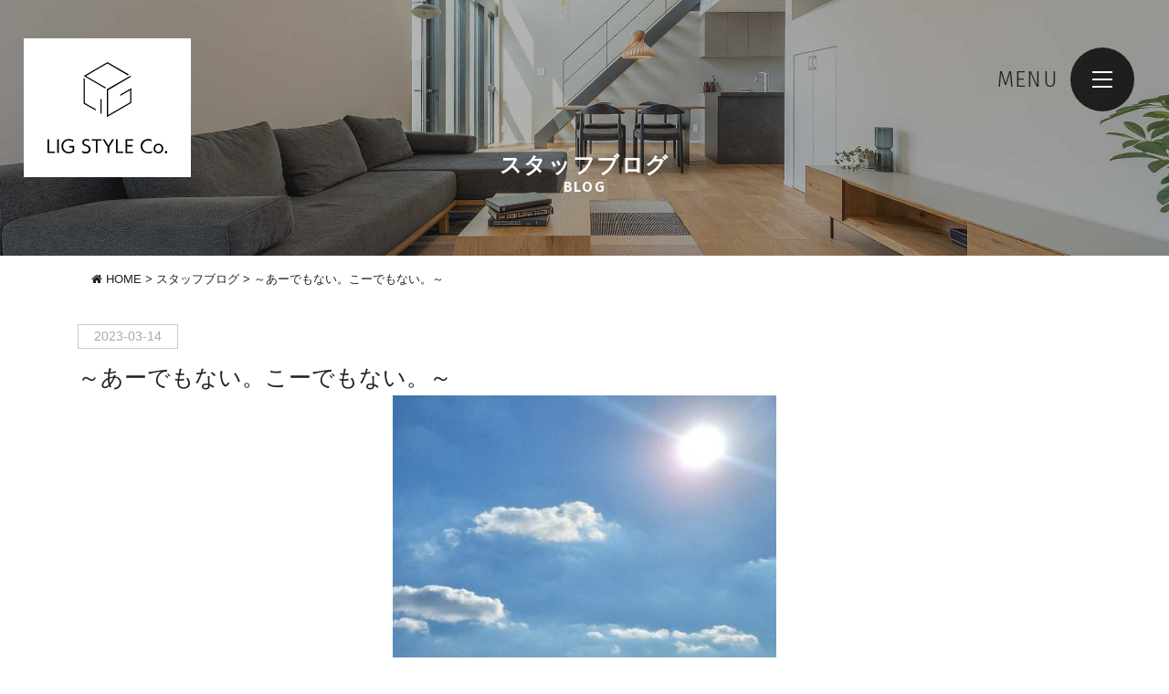

--- FILE ---
content_type: text/html; charset=UTF-8
request_url: https://www.ligstyle.com/blog/42221/
body_size: 10926
content:
<!DOCTYPE html>
<html class="no-js" lang="ja">
<head>
<meta http-equiv="content-type" content="text/html; charset=UTF-8">


<!--======= Metas =======-->
<meta charset="utf-8">
<meta name="author" content="リグスタイルカンパニー">
<meta name="robots" content="index,follow">
<meta http-equiv="content-style-type" content="text/css; charset=UTF-8">
<meta http-equiv="content-script-type" content="text/javascript; charset=UTF-8">
<meta http-equiv="content-language" content="ja">
<meta name="viewport" content="width=device-width, initial-scale=1.0, user-scalable=no">
<meta name="facebook-domain-verification" content="9bjurrhujxf9uacjubdauoiwtewe8p" />

		<!-- All in One SEO 4.4.6 - aioseo.com -->
		<title>～あーでもない。こーでもない。～ | 岐阜の高気密・高断熱 | パッシブデザインの注文住宅はリグスタイル</title>
		<meta name="robots" content="max-image-preview:large" />
		<link rel="canonical" href="https://www.ligstyle.com/blog/42221/" />
		<meta name="generator" content="All in One SEO (AIOSEO) 4.4.6" />

		<!-- Google tag (gtag.js) -->
<script async src="https://www.googletagmanager.com/gtag/js?id=UA-80201215-1"></script>
<script>
  window.dataLayer = window.dataLayer || [];
  function gtag(){dataLayer.push(arguments);}
  gtag('js', new Date());

  gtag('config', 'UA-80201215-1');
</script>
		<meta property="og:locale" content="ja_JP" />
		<meta property="og:site_name" content="岐阜の高気密・高断熱 | パッシブデザインの注文住宅はリグスタイル | 岐阜の高気密•高断熱・パッシブデザインの注文住宅はリグスタイルにお任せください。北海道基準の断熱性能と、全国最高水準の気密性能を持ち合わせた、デザイン性の高い家づくりが人気の工務店です。" />
		<meta property="og:type" content="article" />
		<meta property="og:title" content="～あーでもない。こーでもない。～ | 岐阜の高気密・高断熱 | パッシブデザインの注文住宅はリグスタイル" />
		<meta property="og:url" content="https://www.ligstyle.com/blog/42221/" />
		<meta property="article:published_time" content="2023-03-14T12:30:02+00:00" />
		<meta property="article:modified_time" content="2023-03-14T12:30:10+00:00" />
		<meta name="twitter:card" content="summary_large_image" />
		<meta name="twitter:title" content="～あーでもない。こーでもない。～ | 岐阜の高気密・高断熱 | パッシブデザインの注文住宅はリグスタイル" />
		<script type="application/ld+json" class="aioseo-schema">
			{"@context":"https:\/\/schema.org","@graph":[{"@type":"Article","@id":"https:\/\/www.ligstyle.com\/blog\/42221\/#article","name":"\uff5e\u3042\u30fc\u3067\u3082\u306a\u3044\u3002\u3053\u30fc\u3067\u3082\u306a\u3044\u3002\uff5e | \u5c90\u961c\u306e\u9ad8\u6c17\u5bc6\u30fb\u9ad8\u65ad\u71b1 | \u30d1\u30c3\u30b7\u30d6\u30c7\u30b6\u30a4\u30f3\u306e\u6ce8\u6587\u4f4f\u5b85\u306f\u30ea\u30b0\u30b9\u30bf\u30a4\u30eb","headline":"\uff5e\u3042\u30fc\u3067\u3082\u306a\u3044\u3002\u3053\u30fc\u3067\u3082\u306a\u3044\u3002\uff5e","author":{"@id":"https:\/\/www.ligstyle.com\/author\/ligstyle\/#author"},"publisher":{"@id":"https:\/\/www.ligstyle.com\/#organization"},"image":{"@type":"ImageObject","url":"https:\/\/www.ligstyle.com\/lig\/wp-content\/uploads\/2023\/03\/1740111.jpg","width":960,"height":960},"datePublished":"2023-03-14T12:30:02+09:00","dateModified":"2023-03-14T12:30:10+09:00","inLanguage":"ja","mainEntityOfPage":{"@id":"https:\/\/www.ligstyle.com\/blog\/42221\/#webpage"},"isPartOf":{"@id":"https:\/\/www.ligstyle.com\/blog\/42221\/#webpage"},"articleSection":"\u30b9\u30bf\u30c3\u30d5\u30d6\u30ed\u30b0"},{"@type":"BreadcrumbList","@id":"https:\/\/www.ligstyle.com\/blog\/42221\/#breadcrumblist","itemListElement":[{"@type":"ListItem","@id":"https:\/\/www.ligstyle.com\/#listItem","position":1,"item":{"@type":"WebPage","@id":"https:\/\/www.ligstyle.com\/","name":"\u5bb6","description":"\u5c90\u961c\u306e\u9ad8\u6c17\u5bc6\u2022\u9ad8\u65ad\u71b1\u30fb\u30d1\u30c3\u30b7\u30d6\u30c7\u30b6\u30a4\u30f3\u306e\u6ce8\u6587\u4f4f\u5b85\u306f\u30ea\u30b0\u30b9\u30bf\u30a4\u30eb\u306b\u304a\u4efb\u305b\u304f\u3060\u3055\u3044\u3002\u5317\u6d77\u9053\u57fa\u6e96\u306e\u65ad\u71b1\u6027\u80fd\u3068\u3001\u5168\u56fd\u6700\u9ad8\u6c34\u6e96\u306e\u6c17\u5bc6\u6027\u80fd\u3092\u6301\u3061\u5408\u308f\u305b\u305f\u3001\u30c7\u30b6\u30a4\u30f3\u6027\u306e\u9ad8\u3044\u5bb6\u3065\u304f\u308a\u304c\u4eba\u6c17\u306e\u5de5\u52d9\u5e97\u3067\u3059\u3002","url":"https:\/\/www.ligstyle.com\/"},"nextItem":"https:\/\/www.ligstyle.com\/category\/blog\/#listItem"},{"@type":"ListItem","@id":"https:\/\/www.ligstyle.com\/category\/blog\/#listItem","position":2,"item":{"@type":"WebPage","@id":"https:\/\/www.ligstyle.com\/category\/blog\/","name":"\u30b9\u30bf\u30c3\u30d5\u30d6\u30ed\u30b0","url":"https:\/\/www.ligstyle.com\/category\/blog\/"},"previousItem":"https:\/\/www.ligstyle.com\/#listItem"}]},{"@type":"Organization","@id":"https:\/\/www.ligstyle.com\/#organization","name":"\u5c90\u961c\u306e\u9ad8\u6c17\u5bc6\u30fb\u9ad8\u65ad\u71b1 | \u30d1\u30c3\u30b7\u30d6\u30c7\u30b6\u30a4\u30f3\u306e\u6ce8\u6587\u4f4f\u5b85\u306f\u30ea\u30b0\u30b9\u30bf\u30a4\u30eb","url":"https:\/\/www.ligstyle.com\/"},{"@type":"Person","@id":"https:\/\/www.ligstyle.com\/author\/ligstyle\/#author","url":"https:\/\/www.ligstyle.com\/author\/ligstyle\/","name":"ligstyle","image":{"@type":"ImageObject","@id":"https:\/\/www.ligstyle.com\/blog\/42221\/#authorImage","url":"https:\/\/secure.gravatar.com\/avatar\/247697454923f160b0ce46f02e0e9871?s=96&d=mm&r=g","width":96,"height":96,"caption":"ligstyle"}},{"@type":"WebPage","@id":"https:\/\/www.ligstyle.com\/blog\/42221\/#webpage","url":"https:\/\/www.ligstyle.com\/blog\/42221\/","name":"\uff5e\u3042\u30fc\u3067\u3082\u306a\u3044\u3002\u3053\u30fc\u3067\u3082\u306a\u3044\u3002\uff5e | \u5c90\u961c\u306e\u9ad8\u6c17\u5bc6\u30fb\u9ad8\u65ad\u71b1 | \u30d1\u30c3\u30b7\u30d6\u30c7\u30b6\u30a4\u30f3\u306e\u6ce8\u6587\u4f4f\u5b85\u306f\u30ea\u30b0\u30b9\u30bf\u30a4\u30eb","inLanguage":"ja","isPartOf":{"@id":"https:\/\/www.ligstyle.com\/#website"},"breadcrumb":{"@id":"https:\/\/www.ligstyle.com\/blog\/42221\/#breadcrumblist"},"author":{"@id":"https:\/\/www.ligstyle.com\/author\/ligstyle\/#author"},"creator":{"@id":"https:\/\/www.ligstyle.com\/author\/ligstyle\/#author"},"image":{"@type":"ImageObject","url":"https:\/\/www.ligstyle.com\/lig\/wp-content\/uploads\/2023\/03\/1740111.jpg","@id":"https:\/\/www.ligstyle.com\/#mainImage","width":960,"height":960},"primaryImageOfPage":{"@id":"https:\/\/www.ligstyle.com\/blog\/42221\/#mainImage"},"datePublished":"2023-03-14T12:30:02+09:00","dateModified":"2023-03-14T12:30:10+09:00"},{"@type":"WebSite","@id":"https:\/\/www.ligstyle.com\/#website","url":"https:\/\/www.ligstyle.com\/","name":"\u5c90\u961c\u306e\u9ad8\u6c17\u5bc6\u30fb\u9ad8\u65ad\u71b1 | \u30d1\u30c3\u30b7\u30d6\u30c7\u30b6\u30a4\u30f3\u306e\u6ce8\u6587\u4f4f\u5b85\u306f\u30ea\u30b0\u30b9\u30bf\u30a4\u30eb","description":"\u5c90\u961c\u306e\u9ad8\u6c17\u5bc6\u2022\u9ad8\u65ad\u71b1\u30fb\u30d1\u30c3\u30b7\u30d6\u30c7\u30b6\u30a4\u30f3\u306e\u6ce8\u6587\u4f4f\u5b85\u306f\u30ea\u30b0\u30b9\u30bf\u30a4\u30eb\u306b\u304a\u4efb\u305b\u304f\u3060\u3055\u3044\u3002\u5317\u6d77\u9053\u57fa\u6e96\u306e\u65ad\u71b1\u6027\u80fd\u3068\u3001\u5168\u56fd\u6700\u9ad8\u6c34\u6e96\u306e\u6c17\u5bc6\u6027\u80fd\u3092\u6301\u3061\u5408\u308f\u305b\u305f\u3001\u30c7\u30b6\u30a4\u30f3\u6027\u306e\u9ad8\u3044\u5bb6\u3065\u304f\u308a\u304c\u4eba\u6c17\u306e\u5de5\u52d9\u5e97\u3067\u3059\u3002","inLanguage":"ja","publisher":{"@id":"https:\/\/www.ligstyle.com\/#organization"}}]}
		</script>
		<!-- All in One SEO -->

<link rel='dns-prefetch' href='//webfonts.xserver.jp' />
<link rel='dns-prefetch' href='//www.google.com' />
<link rel='dns-prefetch' href='//ajax.googleapis.com' />
<link rel='dns-prefetch' href='//use.fontawesome.com' />
<link rel='dns-prefetch' href='//s.w.org' />
		<script type="text/javascript">
			window._wpemojiSettings = {"baseUrl":"https:\/\/s.w.org\/images\/core\/emoji\/13.0.1\/72x72\/","ext":".png","svgUrl":"https:\/\/s.w.org\/images\/core\/emoji\/13.0.1\/svg\/","svgExt":".svg","source":{"concatemoji":"https:\/\/www.ligstyle.com\/lig\/wp-includes\/js\/wp-emoji-release.min.js?ver=5.7.14"}};
			!function(e,a,t){var n,r,o,i=a.createElement("canvas"),p=i.getContext&&i.getContext("2d");function s(e,t){var a=String.fromCharCode;p.clearRect(0,0,i.width,i.height),p.fillText(a.apply(this,e),0,0);e=i.toDataURL();return p.clearRect(0,0,i.width,i.height),p.fillText(a.apply(this,t),0,0),e===i.toDataURL()}function c(e){var t=a.createElement("script");t.src=e,t.defer=t.type="text/javascript",a.getElementsByTagName("head")[0].appendChild(t)}for(o=Array("flag","emoji"),t.supports={everything:!0,everythingExceptFlag:!0},r=0;r<o.length;r++)t.supports[o[r]]=function(e){if(!p||!p.fillText)return!1;switch(p.textBaseline="top",p.font="600 32px Arial",e){case"flag":return s([127987,65039,8205,9895,65039],[127987,65039,8203,9895,65039])?!1:!s([55356,56826,55356,56819],[55356,56826,8203,55356,56819])&&!s([55356,57332,56128,56423,56128,56418,56128,56421,56128,56430,56128,56423,56128,56447],[55356,57332,8203,56128,56423,8203,56128,56418,8203,56128,56421,8203,56128,56430,8203,56128,56423,8203,56128,56447]);case"emoji":return!s([55357,56424,8205,55356,57212],[55357,56424,8203,55356,57212])}return!1}(o[r]),t.supports.everything=t.supports.everything&&t.supports[o[r]],"flag"!==o[r]&&(t.supports.everythingExceptFlag=t.supports.everythingExceptFlag&&t.supports[o[r]]);t.supports.everythingExceptFlag=t.supports.everythingExceptFlag&&!t.supports.flag,t.DOMReady=!1,t.readyCallback=function(){t.DOMReady=!0},t.supports.everything||(n=function(){t.readyCallback()},a.addEventListener?(a.addEventListener("DOMContentLoaded",n,!1),e.addEventListener("load",n,!1)):(e.attachEvent("onload",n),a.attachEvent("onreadystatechange",function(){"complete"===a.readyState&&t.readyCallback()})),(n=t.source||{}).concatemoji?c(n.concatemoji):n.wpemoji&&n.twemoji&&(c(n.twemoji),c(n.wpemoji)))}(window,document,window._wpemojiSettings);
		</script>
		<style type="text/css">
img.wp-smiley,
img.emoji {
	display: inline !important;
	border: none !important;
	box-shadow: none !important;
	height: 1em !important;
	width: 1em !important;
	margin: 0 .07em !important;
	vertical-align: -0.1em !important;
	background: none !important;
	padding: 0 !important;
}
</style>
		<style type="text/css">
	.wp-pagenavi{float:left !important; }
	</style>
  <link rel='stylesheet' id='css_style-css'  href='https://www.ligstyle.com/lig/wp-content/themes/mgm_lig2021/style.css?ver=20251028' type='text/css' media='all' />
<link rel='stylesheet' id='css_bootstrap-css'  href='https://www.ligstyle.com/lig/wp-content/themes/mgm_lig2021/css/bootstrap.min.css?ver=20170807a' type='text/css' media='all' />
<link rel='stylesheet' id='css_slick-css'  href='https://www.ligstyle.com/lig/wp-content/themes/mgm_lig2021/css/slick.css?ver=20170827' type='text/css' media='all' />
<link rel='stylesheet' id='css_contents-css'  href='https://www.ligstyle.com/lig/wp-content/themes/mgm_lig2021/css/contents.css?20251028c&#038;ver=20170827' type='text/css' media='all' />
<link rel='stylesheet' id='css_floatSideNav-css'  href='https://www.ligstyle.com/lig/wp-content/themes/mgm_lig2021/css/float_sidenav.css?ver=20170827' type='text/css' media='all' />
<link rel='stylesheet' id='css_addquicktag-css'  href='https://www.ligstyle.com/lig/wp-content/themes/mgm_lig2021/css/addquicktag.css?20251028&#038;ver=20170827' type='text/css' media='all' />
<link rel='stylesheet' id='css_fancybox-css'  href='https://www.ligstyle.com/lig/wp-content/themes/mgm_lig2021/css/jquery.fancybox.min.css?ver=20170827' type='text/css' media='all' />
<link rel='stylesheet' id='css_webicon-css'  href='https://use.fontawesome.com/releases/v5.14.0/css/all.css?ver=20170827' type='text/css' media='all' />
<link rel='stylesheet' id='sbi_styles-css'  href='https://www.ligstyle.com/lig/wp-content/plugins/instagram-feed/css/sbi-styles.min.css?ver=6.6.1' type='text/css' media='all' />
<link rel='stylesheet' id='wp-block-library-css'  href='https://www.ligstyle.com/lig/wp-includes/css/dist/block-library/style.min.css?ver=5.7.14' type='text/css' media='all' />
<link rel='stylesheet' id='contact-form-7-css'  href='https://www.ligstyle.com/lig/wp-content/plugins/contact-form-7/includes/css/styles.css?ver=5.4.2' type='text/css' media='all' />
<link rel='stylesheet' id='wc-shortcodes-style-css'  href='https://www.ligstyle.com/lig/wp-content/plugins/wc-shortcodes/public/assets/css/style.css?ver=3.46' type='text/css' media='all' />
<link rel='stylesheet' id='wordpresscanvas-font-awesome-css'  href='https://www.ligstyle.com/lig/wp-content/plugins/wc-shortcodes/public/assets/css/font-awesome.min.css?ver=4.7.0' type='text/css' media='all' />
<link rel='stylesheet' id='jquery.lightbox.min.css-css'  href='https://www.ligstyle.com/lig/wp-content/plugins/wp-jquery-lightbox/styles/lightbox.min.css?ver=1.4.8.2' type='text/css' media='all' />
<link rel='stylesheet' id='wp-pagenavi-style-css'  href='https://www.ligstyle.com/lig/wp-content/plugins/wp-pagenavi-style/css/css3_black.css?ver=1.0' type='text/css' media='all' />
<script type='text/javascript' src='https://ajax.googleapis.com/ajax/libs/jquery/1.12.4/jquery.min.js?ver=20170807' id='jquery-js'></script>
<script type='text/javascript' src='//webfonts.xserver.jp/js/xserverv3.js?fadein=0&#038;ver=2.0.4' id='typesquare_std-js'></script>
<link rel="https://api.w.org/" href="https://www.ligstyle.com/wp-json/" /><link rel="alternate" type="application/json" href="https://www.ligstyle.com/wp-json/wp/v2/posts/42221" /><link rel="EditURI" type="application/rsd+xml" title="RSD" href="https://www.ligstyle.com/lig/xmlrpc.php?rsd" />
<link rel="wlwmanifest" type="application/wlwmanifest+xml" href="https://www.ligstyle.com/lig/wp-includes/wlwmanifest.xml" /> 
<link rel='shortlink' href='https://www.ligstyle.com/?p=42221' />
<link rel="alternate" type="application/json+oembed" href="https://www.ligstyle.com/wp-json/oembed/1.0/embed?url=https%3A%2F%2Fwww.ligstyle.com%2Fblog%2F42221%2F" />
<link rel="alternate" type="text/xml+oembed" href="https://www.ligstyle.com/wp-json/oembed/1.0/embed?url=https%3A%2F%2Fwww.ligstyle.com%2Fblog%2F42221%2F&#038;format=xml" />
	<style type="text/css">
	 .wp-pagenavi
	{
		font-size:12px !important;
	}
	</style>
	<link rel="icon" href="https://www.ligstyle.com/lig/wp-content/uploads/2019/02/cropped-favicon2-32x32.png" sizes="32x32" />
<link rel="icon" href="https://www.ligstyle.com/lig/wp-content/uploads/2019/02/cropped-favicon2-192x192.png" sizes="192x192" />
<link rel="apple-touch-icon" href="https://www.ligstyle.com/lig/wp-content/uploads/2019/02/cropped-favicon2-180x180.png" />
<meta name="msapplication-TileImage" content="https://www.ligstyle.com/lig/wp-content/uploads/2019/02/cropped-favicon2-270x270.png" />
<!-- LINE Tag Base Code -->
<!-- Do Not Modify -->
<script>
(function(g,d,o){
  g._ltq=g._ltq||[];g._lt=g._lt||function(){g._ltq.push(arguments)};
  var h=location.protocol==='https:'?'https://d.line-scdn.net':'http://d.line-cdn.net';
  var s=d.createElement('script');s.async=1;
  s.src=o||h+'/n/line_tag/public/release/v1/lt.js';
  var t=d.getElementsByTagName('script')[0];t.parentNode.insertBefore(s,t);
    })(window, document);
_lt('init', {
  customerType: 'lap',
  tagId: 'ef008976-bb99-41d7-b60c-082dfb6406a0'
});
_lt('send', 'pv', ['ef008976-bb99-41d7-b60c-082dfb6406a0']);
</script>
<noscript>
  <img height="1" width="1" style="display:none"
       src="https://tr.line.me/tag.gif?c_t=lap&t_id=ef008976-bb99-41d7-b60c-082dfb6406a0&e=pv&noscript=1" />
</noscript>
<!-- End LINE Tag Base Code -->
    <!-- Google Tag Manager -->
<script>(function(w,d,s,l,i){w[l]=w[l]||[];w[l].push({'gtm.start':
new Date().getTime(),event:'gtm.js'});var f=d.getElementsByTagName(s)[0],
j=d.createElement(s),dl=l!='dataLayer'?'&l='+l:'';j.async=true;j.src=
'https://www.googletagmanager.com/gtm.js?id='+i+dl;f.parentNode.insertBefore(j,f);
})(window,document,'script','dataLayer','GTM-MPCB46L');</script>
<!-- End Google Tag Manager -->
</head>
<body data-rsssl=1>
<!-- Google Tag Manager (noscript) -->
<noscript><iframe src="https://www.googletagmanager.com/ns.html?id=GTM-MPCB46L"
height="0" width="0" style="display:none;visibility:hidden"></iframe></noscript>
<!-- End Google Tag Manager (noscript) -->
<!--======= header =======-->
<header id="header">
      <div class="scroll_logo"><a href="https://www.ligstyle.com">
  <img src="https://www.ligstyle.com/lig/wp-content/themes/mgm_lig2021/images/logoicon.svg" class="at-pclogo" alt="リグスタイルカンパニー｜トップページへ"/>
  <img src="https://www.ligstyle.com/lig/wp-content/themes/mgm_lig2021/images/logo.svg" class="at-splogo" alt="リグスタイルカンパニー｜トップページへ"/>
  </a></div>
     <!--52107以外で表示-END-->
</header>
<div class="Toggle"><span></span><span></span><span></span></div>
<div class="scroll_tgl_wrap"><div class="togglewrap"><div class="togglewrap_inner">
<!-- togglewrap_inner -->
<div class="row">
  <div class="order-2 col-sm-12 col-md-12">
      <div class="tgllogo"><a href="https://www.ligstyle.com">
      <img src="https://www.ligstyle.com/lig/wp-content/themes/mgm_lig2021/images/logo-w.svg" alt="リグスタイルカンパニー">
      リグスタイルカンパニー</a></div>
      <p><span class="tel at-tgl">058-249-1117</span>
      〒500-8227　岐阜県岐阜市北一色4-3-5<br>
      TEL：058-249-1117　<br class="br-sp">FAX：058-249-1118　<br class="br-sp">定休日：毎週水曜日・第1第3木曜　<br class="br-sp">営業時間：10:30 ~ 18:00</p>
      <ul class="snsnav">
        <li><a href="https://www.instagram.com/ligstyle/" target="_blank" rel="noopener noreferrer"><i class="fab fa-instagram"></i>Instagram</a></li>
        <li><a href="https://page.line.me/608wkfzl?openQrModal=true" target="_blank" rel="noopener noreferrer"><i class="fab fa-line"></i>LINE</a></li>
       <!-- <li><a href="https://www.ienokoto-fudousan.com/" target="_blank" rel="noopener noreferrer"><i class="fas fa-map-pin"></i>不動産情報</a></li>-->
        <li><a href="https://www.youtube.com/channel/UCPldWdszsEfmH60IpjBu9sA" target="_blank" rel="noopener noreferrer"><i class="fab fa-youtube"></i>YouTube</a></li>
        <li><a data-fancybox data-src="#modal01" href="javascript:;"><i class="fas fa-map-marker-alt"></i>Access MAP</a>
        </li>
      </ul>
  </div>
  <div class="order-1 col-sm-12 col-md-12">
  <ul class="nav-linkarea">
    <li class="nav-link_item">
      <dl class="nav-link at-main">
        <dt>WELCOME</dt>
        <dd><a href="https://www.ligstyle.com/concept/">私たちの想い</a></dd>
        <dd><a href="https://www.ligstyle.com/concept/#2design">2つのデザイン</a></dd>
        <dd><a href="https://www.ligstyle.com/concept/#a">リグスタイルの家づくり</a></dd>
        <dd><a href="https://www.ligstyle.com/anshin/">安心と保証</a></dd>
        <dd><a href="https://www.ligstyle.com/category/voice/">オーナー様の声</a></dd>
        <dd><a href="https://www.ligstyle.com/company/#promise">リグスタイルからの3つのお約束</a></dd>
        <dd><a href="https://www.ligstyle.com/spec-lp/">性能について</a></dd>
        <dd><a href="https://www.ligstyle.com/flow/">家づくりの流れ</a></dd>
       <!-- <dd><a href="https://www.ienokoto-fudousan.com/" target="_blank" rel="noopener noreferrer">不動産情報</a></dd>-->
		<dd><a href="https://www.ligstyle.com/spec-lp/">8つの性能デザイン</a></dd>
		<dd><a href="https://www.ligstyle.com/performance/">高気密高断熱５Ｄシステム</a></dd>
      </dl>
    </li>
    <li class="nav-link_item">
      <dl class="nav-link at-main">
        <dt>LINE UP</dt>
        <dd><a href="https://www.ligstyle.com/passive/">パッシブデザイン</a></dd>
        <dd><a href="https://www.ligstyle.com/trip/">規格住宅 trip</a></dd>
      </dl>
      <dl class="nav-link at-main">
        <dt>GALLERY</dt>
        <dd><a href="https://www.ligstyle.com/gallery/">施工事例</a></dd>
        <dd><a href="https://www.ligstyle.com/youtube/">ユーチューブ動画</a></dd>
      </dl>
      <dl class="nav-link at-main">
        <dt>MODELHOUSE</dt>
        <dd><a href="https://www.ligstyle.com/model/">モデルハウス</a></dd>
      </dl>
    </li>
    <li class="nav-link_item">
      <dl class="nav-link at-main">
        <dt>INFORMATION</dt>
        <dd><a href="https://www.ligstyle.com/madoguchi/">無料の相談窓口</a></dd>
        <dd><a href="https://www.ligstyle.com/estate/">自社分譲情報</a></dd>
        <dd><a href="https://www.ligstyle.com/shiryo/">資料請求</a></dd>
        <dd><a href="https://ligstyle-recruit.com/" target="_blank" rel="noopener noreferrer">採用情報</a></dd>
        <dd><a href="https://www.ligstyle.com/category/news/">お知らせ</a></dd>
        <dd><a href="https://www.ligstyle.com/category/event/">イベント・セミナー情報</a></dd>
        <dd><a href="https://www.ligstyle.com/category/blog/">スタッフブログ</a></dd>
        <dd><a href="https://www.ligstyle.com/category/column/">注文住宅コラム</a></dd>
      </dl>
      <div class="at-pc">
        <dl class="nav-link at-main">
        <dt>COMPANY</dt>
        <dd><a href="https://www.ligstyle.com/company/">会社概要</a></dd>
        <dd><a href="https://www.ligstyle.com/staff/">スタッフ紹介</a></dd>
        <dd><a href="https://www.ligstyle.com/contact/">お問い合わせ</a></dd>
        <dd><a href="https://www.ligstyle.com/faq/">リグスタイルからのQ&amp;A</a></dd>
        <dd><a href="https://www.ligstyle.com/policy/">プライバシーポリシー</a></dd>
        </dl>
      </div>
    </li>
    <li class="nav-link_item at-sp">
      <dl class="nav-link at-main">
        <dt>COMPANY</dt>
        <dd><a href="https://www.ligstyle.com/company/">会社概要</a></dd>
        <dd><a href="https://www.ligstyle.com/staff/">スタッフ紹介</a></dd>
        <dd><a href="https://www.ligstyle.com/contact/">お問い合わせ</a></dd>
        <dd><a href="https://www.ligstyle.com/faq/">リグスタイルからのQ&amp;A</a></dd>
        <dd><a href="https://www.ligstyle.com/policy/">プライバシーポリシー</a></dd>
      </dl>
    </li>
  </ul>
  </div>
  </div>
<!-- ///togglewrap_inner -->
</div></div></div>
<!--======= headder =======-->
<div class="page-head">
  <div class="head-bfont">
    <div class="head-content">
      <div class="headttl"><span>スタッフブログ</span>BLOG</div>
    </div>
  </div>
  <div class="page-base_area">
    <div class="page-mvarea"></div>
  </div>
</div>
<!-- メインコンテンツ -->
<div class="container">
  <div id="_main">
    <div class="row">
      <div class="col-md-12"> 
        <!-- #PAN -->
        <div id="pls">
          <div class="container">
            <div class="row">
              <div class="col-md-12">
                <div id="pan">
                  <!-- Breadcrumb NavXT 7.2.0 -->
<span property="itemListElement" typeof="ListItem"><a property="item" typeof="WebPage" title="Go to 岐阜の高気密・高断熱 | パッシブデザインの注文住宅はリグスタイル." href="https://www.ligstyle.com" class="home"><span property="name"><i class="fa fa-home"></i> HOME</span></a><meta property="position" content="1"></span> &gt; <span property="itemListElement" typeof="ListItem"><a property="item" typeof="WebPage" title="Go to the スタッフブログ category archives." href="https://www.ligstyle.com/category/blog/" class="taxonomy category"><span property="name">スタッフブログ</span></a><meta property="position" content="2"></span> &gt; <span property="itemListElement" typeof="ListItem"><span property="name">～あーでもない。こーでもない。～</span><meta property="position" content="3"></span>                </div>
              </div>
            </div>
          </div>
        </div>
                <div id="date">
          2023-03-14        </div>
                        <h1>
          ～あーでもない。こーでもない。～        </h1>
                        <div class="sgl">
          <img width="420" height="420" src="https://www.ligstyle.com/lig/wp-content/uploads/2023/03/1740111-420x420.jpg" class="attachment-post-thumbnail size-post-thumbnail wp-post-image" alt="" loading="lazy" srcset="https://www.ligstyle.com/lig/wp-content/uploads/2023/03/1740111-420x420.jpg 420w, https://www.ligstyle.com/lig/wp-content/uploads/2023/03/1740111-300x300.jpg 300w, https://www.ligstyle.com/lig/wp-content/uploads/2023/03/1740111-250x250.jpg 250w, https://www.ligstyle.com/lig/wp-content/uploads/2023/03/1740111-768x768.jpg 768w, https://www.ligstyle.com/lig/wp-content/uploads/2023/03/1740111.jpg 960w" sizes="(max-width: 420px) 100vw, 420px" />        </div>
                                      </div>
    </div>
  </div>
</div>
 <!--52107以外で表示-END-->
<div class="container">
  <div id="main">
    <div class="row">
      <div class="col-md-12">
                <div class="m60-bottom">
          <p>&nbsp;</p>
<p>皆さん　こんにちは安井です。</p>
<p>こんにちは</p>
<p>&nbsp;</p>
<p>最近、暖かい日が続いていますがいかがお過ごしでしょうか？</p>
<p>うぐいすのさえずりも聞こえ始め、</p>
<p>本格的に春が始まりましたね</p>
<p>&nbsp;</p>
<p>今「春よ来い」歌っても遅いですね</p>
<p>歌いますか</p>
<p>&nbsp;</p>
<p>最近、あるプロジェクトを進めております</p>
<p>こういうのしてみたらいいんじゃないか？</p>
<p>と会議で提案したところ、、</p>
<p>やろう！となりまして</p>
<p>今、そのプロジェクトの先頭で動いてます。</p>
<p>&nbsp;</p>
<p><img loading="lazy" src="https://www.ligstyle.com/lig/wp-content/uploads/2023/03/20535-300x225.jpg" alt="" width="300" height="225" class="alignnone size-medium wp-image-42223" srcset="https://www.ligstyle.com/lig/wp-content/uploads/2023/03/20535-300x225.jpg 300w, https://www.ligstyle.com/lig/wp-content/uploads/2023/03/20535.jpg 530w" sizes="(max-width: 300px) 100vw, 300px" /></p>
<p>こんな感じで自分の中のイメージを絵に描いて</p>
<p>他の皆さんからも意見やアドバイスを頂きながら</p>
<p>進めてます。</p>
<p>&nbsp;</p>
<p>実際に完成するまで、何か月かかるか不明ですが</p>
<p>なるべく最短でお見せできるようにしたいです</p>
<p>完成したらお見せするので、</p>
<p>その際には是非見に来てください！！</p>
<p>お楽しみに～～～！！</p>
<p>&nbsp;</p>
<p>最後ではありますが、</p>
<p><a href="https://osharekoumuten.com/">おしゃれ工務店 | 全国のおしゃれな工務店を紹介 (osharekoumuten.com)</a></p>
<p>おしゃれ工務店さんに記載させていただいてます！</p>
<p>もし良かったら上記URLから是非覗いてみてください！</p>
<p>見てみても天罰はくだらないので、見るしかありませんよね？</p>
<p>ね？</p>
<p>&nbsp;</p>
<p>本日は以上です！</p>
<p>岐阜市を中心に、高気密高断熱とパッシブデザインで</p>
<p>注文住宅、新築一戸建てを手掛ける</p>
<p><span style="font-family: arial, helvetica, sans-serif;">LIG STYLE COMPANY</span>（リグスタイルカンパニー）の安井でした：）</p>
<p>&nbsp;</p>
<p>&nbsp;</p>
        </div>
                <!--        <div class="m40-bottom">
                  </div>-->
                                        <div class="top-contact-box m40-top">
          <div class="small-box">
            <div class="contact-box_cap">
              <p>LINE公式アカウント</p>
            </div>
            <div class="form_list"> <a href="https://www.ligstyle.com/line/">
              <div class="txt2">
                <div class="row align-items-center">
                  <div class="col-lg-5">
                    <div class="ttl"><i class="fas fa-caret-right"></i> LINE登録で全員にプレゼント</div>
                    <p>建築実例やイベント情報を配信中！ご登録頂くとノウハウWEBカタログを差し上げます。</p>
                  </div>
                  <!--建築実例やイベント情報を配信中！ご登録頂くとノウハウWEBカタログや、また来場時に家づくり2点セットを差し上げます。-->
                  <div class="col-lg-7"><img src="https://www.ligstyle.com/lig/wp-content/uploads/2023/03/line-top_0322_a.jpg" alt=""><!--<img src="https://www.ligstyle.com/lig/wp-content/uploads/2022/06/line-top.png" alt="">--></div>
                </div>
              </div>
              </a> </div>
          </div>
        </div>
                <div id="next">
          <div class="row">
            <div class="col-6"> <span class="nx_left">
              <a href="https://www.ligstyle.com/blog/42209/" rel="prev">土地を見るポイントその①</a>              </span></div>
            <div class="col-6"> <span class="nx_right">
              <a href="https://www.ligstyle.com/blog/42222/" rel="next">床下エアコン・小屋裏エアコン　始動！！</a>              </span></div>
          </div>
        </div>
                <div class="row m20-top">
          <div class="col-sm-8 offset-sm-2">
            <p class="page-more2"><a href="https://www.ligstyle.com/category/blog/"><i class="fa fa-bars" aria-hidden="true"></i>　スタッフブログ一覧へ戻る</a> 
          </div>
        </div>
                <!-- 関連記事 -->
                                        <!-- 関連記事ここまで --> 
      </div>
    </div>
  </div>
</div>

<!--======= pageup 固定 =======-->
<div class="pageup"><a href="#pageup"></a></div>

<!--======= footer =======-->
<footer id="footer" class="under">
<div class="footer_upper">
<div class="footer_upper_inner">
  <div class="top-bfont"><h2 class="ja">お問い合わせはこちら</h2><span class="en">CONTACT US</span></div>
  <p><span class="tel at-cta">058-249-1117</span>　<br class="at-sp">受付時間｜10:30 ~ 18:00 (水曜日定休)</p>
  <p>私たちはこれからも、性能とデザインを両立させた本質的な家づくりを通して、お客様の本当に幸せな暮らしをつくり続けます。<br>まずはお電話やお家の窓口から、お気軽にお問い合わせください。</p>
  <ul class="ctabnr-list">
    <li class="ctabnr-item"><a href="https://www.ligstyle.com/madoguchi/">
    <div class="ctabnr-txtarea">
    <div class="ctabnr-ttl"><h4 class="ja">お家の窓口</h4><span class="en">IE no KOTO</span></div>
    </div>
    <div class="ctabnr-imgarea"><img src="https://www.ligstyle.com/lig/wp-content/themes/mgm_lig2021/images/cta01.svg" alt=""></div>
    </a></li>
    <li class="ctabnr-item"><a href="https://www.ligstyle.com/model/">
    <div class="ctabnr-txtarea">
    <div class="ctabnr-ttl"><h4 class="ja">モデルハウス</h4><span class="en">MODELHOUSE</span></div>
    </div>
    <div class="ctabnr-imgarea"><img src="https://www.ligstyle.com/lig/wp-content/themes/mgm_lig2021/images/cta02.svg" alt=""></div>
    </a></li>
    <li class="ctabnr-item"><a href="https://www.ligstyle.com/category/event//">
    <div class="ctabnr-txtarea">
    <div class="ctabnr-ttl"><h4 class="ja">イベント情報</h4><span class="en">EVENT</span></div>
    </div>
    <div class="ctabnr-imgarea"><img src="https://www.ligstyle.com/lig/wp-content/themes/mgm_lig2021/images/cta03.svg" alt=""></div>
    </a></li>
  </ul>
</div>
</div>
<div class="footer_bottom">
<div class="footer_bottom_inner">
<div class="row">
  <div class="col-sm-12 col-md-12 col-lg-8">
  <ul class="nav-linkarea">
    <li class="nav-link_item">
      <dl class="nav-link at-main">
        <dt><a href="https://www.ligstyle.com/concept/">はじめての方へ<span>WELCOME</span></a></dt>
        <dd><a href="https://www.ligstyle.com/concept/">私たちの想い</a></dd>
        <dd><a href="https://www.ligstyle.com/concept/#2design">2つのデザイン</a></dd>
        <dd><a href="https://www.ligstyle.com/concept/#a">リグスタイルの家づくり</a></dd>
        <dd><a href="https://www.ligstyle.com/anshin/">安心と保証</a></dd>
        <dd><a href="https://www.ligstyle.com/category/voice/">オーナー様の声</a></dd>
        <dd><a href="https://www.ligstyle.com/company/#promise">リグスタイルからの3つのお約束</a></dd>
        <dd><a href="https://www.ligstyle.com/spec-lp/">性能について</a></dd>
        <dd><a href="https://www.ligstyle.com/flow/">家づくりの流れ</a></dd>
        <!--<dd><a href="https://www.ienokoto-fudousan.com/" target="_blank" rel="noopener noreferrer">不動産情報</a></dd>-->
		<dd><a href="https://www.ligstyle.com/spec-lp/">8つの性能デザイン</a></dd>
		<dd><a href="https://www.ligstyle.com/performance/">高気密高断熱５Ｄシステム</a></dd>
      </dl>
    </li>
    <li class="nav-link_item">
      <dl class="nav-link at-main">
        <dt><a href="https://www.ligstyle.com" class="linkkill">住宅ラインナップ<span>LINE UP</span></a></dt>
        <dd><a href="https://www.ligstyle.com/passive/">パッシブデザイン</a></dd>
        <dd><a href="https://www.ligstyle.com/trip/">規格住宅 trip</a></dd>
      </dl>
      <dl class="nav-link at-main">
        <dt><a href="https://www.ligstyle.com/gallery/">施工事例<span>GALLERY</span></a></dt>
        <dd><a href="https://www.ligstyle.com/gallery/">施工事例</a></dd>
        <dd><a href="https://www.ligstyle.com/youtube/">ユーチューブ動画</a></dd>
      </dl>
      <dl class="nav-link at-main">
        <dt><a href="https://www.ligstyle.com/model/">モデルハウス<span>MODELHOUSE</span></a></dt>
      </dl>
    </li>
    <li class="nav-link_item">
      <dl class="nav-link at-main">
        <dt><a href="https://www.ligstyle.com/category/news/">インフォメーション<span>INFORMATION</span></a></dt>
        <dd><a href="https://www.ligstyle.com/madoguchi/">無料の相談窓口</a></dd>
        <dd><a href="https://www.ligstyle.com/estate/">自社分譲情報</a></dd>
        <dd><a href="https://www.ligstyle.com/shiryo/">資料請求</a></dd>
        <dd><a href="https://ligstyle-recruit.com/" target="_blank" rel="noopener noreferrer">採用情報</a></dd>
        <dd><a href="https://www.ligstyle.com/category/news/">お知らせ</a></dd>
        <dd><a href="https://www.ligstyle.com/category/event/">イベント・セミナー情報</a></dd>
        <dd><a href="https://www.ligstyle.com/category/blog/">スタッフブログ</a></dd>
        <dd><a href="https://www.ligstyle.com/category/column/">注文住宅コラム</a></dd>
      </dl>
      <div class="at-pc">
      <dl class="nav-link at-main">
        <dt><a href="https://www.ligstyle.com/company/">会社概要<span>COMPANY</span></a></dt>
        <dd><a href="https://www.ligstyle.com/company/">会社概要</a></dd>
        <dd><a href="https://www.ligstyle.com/staff/">スタッフ紹介</a></dd>
        <dd><a href="https://www.ligstyle.com/contact/">お問い合わせ</a></dd>
        <dd><a href="https://www.ligstyle.com/faq/">リグスタイルからのQ&amp;A</a></dd>
        <dd><a href="https://www.ligstyle.com/policy/">プライバシーポリシー</a></dd>
      </dl>
      </div>
    </li>
    <li class="nav-link_item at-sp">
      <dl class="nav-link at-main">
        <dt><a href="https://www.ligstyle.com/company/">会社概要<span>COMPANY</span></a></dt>
        <dd><a href="https://www.ligstyle.com/company/">会社概要</a></dd>
        <dd><a href="https://www.ligstyle.com/staff/">スタッフ紹介</a></dd>
        <dd><a href="https://www.ligstyle.com/contact/">お問い合わせ</a></dd>
        <dd><a href="https://www.ligstyle.com/faq/">リグスタイルからのQ&amp;A</a></dd>
        <dd><a href="https://www.ligstyle.com/policy/">プライバシーポリシー</a></dd>
      </dl>
    </li>
  </ul>
  </div>
  <div class="col-sm-12  col-md-12 col-lg-4">
  <div class="box-center">
    <ul class="footer-bnr">
        <li><a href="https://www.instagram.com/ligstyle/" target="_blank" rel="noopener noreferrer"><i class="fab fa-instagram"></i>Instagram</a></li>
        <li><a href="https://page.line.me/608wkfzl?openQrModal=true" target="_blank" rel="noopener noreferrer"><i class="fab fa-line"></i>LINE</a></li>
        <!--<li><a href="https://www.ienokoto-fudousan.com/" target="_blank" rel="noopener noreferrer"><i class="fas fa-map-pin"></i>不動産情報</a></li>-->
        <li><a data-fancybox data-src="#modal01" href="javascript:;"><i class="fas fa-map-marker-alt"></i>Access MAP</a>
        <div class="modal" id="modal01">
        <p><iframe src="https://www.google.com/maps/embed?pb=!1m18!1m12!1m3!1d3251.812414081096!2d136.7867930763095!3d35.40989997267612!2m3!1f0!2f0!3f0!3m2!1i1024!2i768!4f13.1!3m3!1m2!1s0x6003a9001dd82907%3A0x81e0a279a99c0ddd!2z5qCq5byP5Lya56S-44Oq44Kw44K544K_44Kk44Or44Kr44Oz44OR44OL44O8!5e0!3m2!1sja!2sjp!4v1697166854422!5m2!1sja!2sjp" width="100%" height="600" style="border:0;" allowfullscreen="" loading="lazy" referrerpolicy="no-referrer-when-downgrade"></iframe></p>
        </div>
        </li>
    </ul>
  </div>
  </div>
  <div class="col-sm-12 col-md-12">
      <div class="footlogo"><a href="https://www.ligstyle.com">
      <img src="https://www.ligstyle.com/lig/wp-content/themes/mgm_lig2021/images/logo-w.svg" alt="リグスタイルカンパニー">
      リグスタイルカンパニー</a></div>
      <p>〒500-8227　岐阜県岐阜市北一色4-3-5　<br>
      TEL：058-249-1117　<br class="br-sp">FAX：058-249-1118　<br class="br-sp">定休日：毎週水曜日・第1第3木曜　<br class="br-sp">営業時間：10:30 ~ 18:00<br>
      <span>建設業許可：岐阜県知事　許可（般―28） 第103076号　宅地建物取引業：岐阜県知事（1） 第5046号</span></p>
  </div>
  </div>
</div>
</div>
</footer>
<address>&copy;2021 LIG STYLE Co.</address>
<!--======= fotter 固定メニュー =======-->
         <ul class="footer_menu footer_menu_blog">
  <li class="f-tel"><a href="tel:058-249-1117"><i class="fa fa-phone-square" aria-hidden="true"></i>TEL</a></li>
  <li class="f-contact"><a href="https://www.ligstyle.com/madoguchi/"><i class="fa fa-calendar-o" aria-hidden="true"></i>来場予約</a></li>
  <li class="f-about"><a href="https://page.line.me/608wkfzl?openQrModal=true" target="_blank"><i class="fab fa-line"></i>LINE</a></li>
</ul>
      <!--======= fotter end =======-->
<!-- Instagram Feed JS -->
<script type="text/javascript">
var sbiajaxurl = "https://www.ligstyle.com/lig/wp-admin/admin-ajax.php";
</script>
<script type='text/javascript' id='google-invisible-recaptcha-js-before'>
var renderInvisibleReCaptcha = function() {

    for (var i = 0; i < document.forms.length; ++i) {
        var form = document.forms[i];
        var holder = form.querySelector('.inv-recaptcha-holder');

        if (null === holder) continue;
		holder.innerHTML = '';

         (function(frm){
			var cf7SubmitElm = frm.querySelector('.wpcf7-submit');
            var holderId = grecaptcha.render(holder,{
                'sitekey': '6Lfa9TYpAAAAAOkmLfkBUIzNMN_n1HGgsw0Cfwo8', 'size': 'invisible', 'badge' : 'bottomright',
                'callback' : function (recaptchaToken) {
					if((null !== cf7SubmitElm) && (typeof jQuery != 'undefined')){jQuery(frm).submit();grecaptcha.reset(holderId);return;}
					 HTMLFormElement.prototype.submit.call(frm);
                },
                'expired-callback' : function(){grecaptcha.reset(holderId);}
            });

			if(null !== cf7SubmitElm && (typeof jQuery != 'undefined') ){
				jQuery(cf7SubmitElm).off('click').on('click', function(clickEvt){
					clickEvt.preventDefault();
					grecaptcha.execute(holderId);
				});
			}
			else
			{
				frm.onsubmit = function (evt){evt.preventDefault();grecaptcha.execute(holderId);};
			}


        })(form);
    }
};
</script>
<script type='text/javascript' async defer src='https://www.google.com/recaptcha/api.js?onload=renderInvisibleReCaptcha&#038;render=explicit' id='google-invisible-recaptcha-js'></script>
<script type='text/javascript' src='https://www.ligstyle.com/lig/wp-includes/js/imagesloaded.min.js?ver=4.1.4' id='imagesloaded-js'></script>
<script type='text/javascript' src='https://www.ligstyle.com/lig/wp-includes/js/masonry.min.js?ver=4.2.2' id='masonry-js'></script>
<script type='text/javascript' src='https://www.ligstyle.com/lig/wp-includes/js/jquery/jquery.masonry.min.js?ver=3.1.2b' id='jquery-masonry-js'></script>
<script type='text/javascript' id='wc-shortcodes-rsvp-js-extra'>
/* <![CDATA[ */
var WCShortcodes = {"ajaxurl":"https:\/\/www.ligstyle.com\/lig\/wp-admin\/admin-ajax.php"};
/* ]]> */
</script>
<script type='text/javascript' src='https://www.ligstyle.com/lig/wp-content/plugins/wc-shortcodes/public/assets/js/rsvp.js?ver=3.46' id='wc-shortcodes-rsvp-js'></script>
<script type='text/javascript' src='https://www.ligstyle.com/lig/wp-content/themes/mgm_lig2021/js/bootstrap.min.js?ver=20170807' id='js_bootstrap-js'></script>
<script type='text/javascript' src='https://www.ligstyle.com/lig/wp-content/themes/mgm_lig2021/js/modernizr.js?ver=20170807' id='js_modernizr-js'></script>
<script type='text/javascript' src='https://www.ligstyle.com/lig/wp-content/plugins/wp-jquery-lightbox/jquery.touchwipe.min.js?ver=1.4.8.2' id='wp-jquery-lightbox-swipe-js'></script>
<script type='text/javascript' id='wp-jquery-lightbox-js-extra'>
/* <![CDATA[ */
var JQLBSettings = {"showTitle":"1","showCaption":"1","showNumbers":"1","fitToScreen":"1","resizeSpeed":"400","showDownload":"0","navbarOnTop":"0","marginSize":"0","slideshowSpeed":"4000","prevLinkTitle":"\u524d\u306e\u753b\u50cf","nextLinkTitle":"\u6b21\u306e\u753b\u50cf","closeTitle":"\u30ae\u30e3\u30e9\u30ea\u30fc\u3092\u9589\u3058\u308b","image":"\u753b\u50cf ","of":"\u306e","download":"\u30c0\u30a6\u30f3\u30ed\u30fc\u30c9","pause":"(\u30b9\u30e9\u30a4\u30c9\u30b7\u30e7\u30fc\u3092\u505c\u6b62\u3059\u308b)","play":"(\u30b9\u30e9\u30a4\u30c9\u30b7\u30e7\u30fc\u3092\u518d\u751f\u3059\u308b)"};
/* ]]> */
</script>
<script type='text/javascript' src='https://www.ligstyle.com/lig/wp-content/plugins/wp-jquery-lightbox/jquery.lightbox.min.js?ver=1.4.8.2' id='wp-jquery-lightbox-js'></script>
<script type='text/javascript' src='https://www.ligstyle.com/lig/wp-includes/js/wp-embed.min.js?ver=5.7.14' id='wp-embed-js'></script>
<script type='text/javascript' src='https://www.ligstyle.com/lig/wp-content/themes/mgm_lig2021/js/slick.min.js?ver=20170827' id='js_slick-js'></script>
<script type='text/javascript' src='https://www.ligstyle.com/lig/wp-content/themes/mgm_lig2021/js/float_sidenav.js?ver=20170827' id='js_float_sidenav-js'></script>
<script type='text/javascript' src='https://www.ligstyle.com/lig/wp-content/themes/mgm_lig2021/js/contents.js?20250924&#038;ver=20170827' id='js_mgm_contents-js'></script>
<script type='text/javascript' src='https://www.ligstyle.com/lig/wp-content/themes/mgm_lig2021/js/mgm-effect.js?ver=20170827' id='js_mgm_effect-js'></script>
<script type='text/javascript' src='https://www.ligstyle.com/lig/wp-content/themes/mgm_lig2021/js/jquery.fancybox.min.js?ver=20170827' id='js_fancybox-js'></script>
<script type='text/javascript' src='https://www.ligstyle.com/lig/wp-content/themes/mgm_lig2021/js/jquery.qrcode.min.js?ver=20170827' id='js_qrcode-js'></script>
<!--[if lt IE 9]>
<script type='text/javascript' src='https://www.ligstyle.com/lig/wp-content/themes/mgm_lig2021/js/mgm-ie9.js?ver=20170827' id='js_mgm_ie9-js'></script>
<![endif]-->
<!--[if lt IE 9]>
<script type='text/javascript' src='https://www.ligstyle.com/lig/wp-content/themes/mgm_lig2021/js/respond.min.js?ver=20170827' id='js_respond-js'></script>
<![endif]-->
<!-- KASIKA TRACKING CODE -->
<script type="text/javascript" src="//panda.kasika.io/tag-manager/?pid=0E518F73B860A1706BD59C797DCED346"></script>
<!-- KASIKA TRACKING CODE -->
</body></html>


--- FILE ---
content_type: text/css
request_url: https://www.ligstyle.com/lig/wp-content/themes/mgm_lig2021/css/slick.css?ver=20170827
body_size: 2081
content:
/* Slider */
.slick-slider
{
    position: relative;

    display: block;
    box-sizing: border-box;

    -webkit-user-select: none;
       -moz-user-select: none;
        -ms-user-select: none;
            user-select: none;

    -webkit-touch-callout: none;
    -khtml-user-select: none;
    -ms-touch-action: pan-y;
        touch-action: pan-y;
    -webkit-tap-highlight-color: transparent;
}

.slick-list
{
    position: relative;

    display: block;
    overflow: hidden;

    margin: 0;
    padding: 0;

}
.slick-list:focus
{
    outline: none;
}
.slick-list.dragging
{
    cursor: pointer;
    cursor: hand;
}

.slick-slider .slick-track,
.slick-slider .slick-list
{
    -webkit-transform: translate3d(0, 0, 0);
       -moz-transform: translate3d(0, 0, 0);
        -ms-transform: translate3d(0, 0, 0);
         -o-transform: translate3d(0, 0, 0);
            transform: translate3d(0, 0, 0);
}

.slick-track
{
    position: relative;
    top: 0;
    left: 0;

    display: block;
}
.slick-track:before,
.slick-track:after
{
    display: table;

    content: '';
}
.slick-track:after
{
    clear: both;
}
.slick-loading .slick-track
{
    visibility: hidden;
}

.slick-slide
{
    display: none;
    float: left;
    /* height: 100%;
    min-height: 1px; */
}
[dir='rtl'] .slick-slide
{
    float: right;
}
.slick-slide img
{
    display: block;
}
.slick-slide.slick-loading img
{
    display: none;
}
.slick-slide.dragging img
{
    pointer-events: none;
}
.slick-initialized .slick-slide
{
    display: block;
}
.slick-loading .slick-slide
{
    visibility: hidden;
}
.slick-vertical .slick-slide
{
    display: block;

    height: auto;

    border: 1px solid transparent;
}
.slick-arrow.slick-hidden {
    display: none;
}


.center-item .slick-prev {
	left: 0px;
	z-index: 100;
}

.center-item .slick-next {
	right: 22px;
	z-index: 99;
}

/* slick-theme */
.slick-loading .slick-list
{
    background: #fff url('..images/ajax-loader.gif') center center no-repeat;
}

/* Icons */
@font-face
{
    font-family: 'slick';
    font-weight: normal;
    font-style: normal;

    src: url('../fonts/slick.eot');
    src: url('../fonts/slick.eot?#iefix') format('embedded-opentype'), url('../fonts/slick.woff') format('woff'), url('../fonts/slick.ttf') format('truetype'), url('../fonts/slick.svg#slick') format('svg');
}
/* Arrows */
.slick-prev,
.slick-next
{
  font-size: 0;
  line-height: 0;
  position: absolute;
  top: 52%;
  display: block;
  width: 40px;
  height: 40px;
  padding: 0;
  -webkit-transform: translate(0, -50%);
  -ms-transform: translate(0, -50%);
  transform: translate(0, -50%);
  cursor: pointer;
  color: transparent;
  border: none;
  outline: none;
  background: transparent;
  z-index: 10;
}
.slick-prev:hover,
.slick-prev:focus,
.slick-next:hover,
.slick-next:focus
{
    color: transparent;
    outline: none;
    background: transparent;
}
.slick-prev:hover:before,
.slick-prev:focus:before,
.slick-next:hover:before,
.slick-next:focus:before
{
    opacity: 1;
}
.slick-prev.slick-disabled:before,
.slick-next.slick-disabled:before
{
    opacity: .25;
}

.slick-prev:before,
.slick-next:before
{
    font-family: 'slick';
    font-size: 20px;
    line-height: 1;
    color: #fff;

    -webkit-font-smoothing: antialiased;
    -moz-osx-font-smoothing: grayscale;
}
.slick-prev
{
    left: -25px;
}
/*[dir='rtl'] .slick-prev
{
    right: -25px;
    left: auto;
}
.slick-prev:before
{
    content: '←';
}
[dir='rtl'] .slick-prev:before
{
    content: '→';
}*/

/*.slick-next
{
    right: -25px;
}
[dir='rtl'] .slick-next
{
    right: auto;
    left: -25px;
}
.slick-next:before
{
    content: '→';
}
[dir='rtl'] .slick-next:before
{
    content: '←';
}*/

/* Dots */
.slick-dotted.slick-slider
{
    margin-bottom: 0px;
}

.slick-dots
{
    position: absolute;
    bottom: 38px;

    display: block;

    width: 100%;
    padding: 0;
    margin: 0;

    list-style: none;

    text-align: center;
    z-index: 10;
}
.slick-dots li
{
    position: relative;

    display: inline-block;

    width: 20px;
    height: 20px;
    margin: 0 5px;
    padding: 0;

    cursor: pointer;
}
.slick-dots li button
{
    font-size: 0;
    line-height: 0;

    display: block;

    width: 20px;
    height: 20px;
    padding: 5px;

    cursor: pointer;

    color: transparent;
    border: 0;
    outline: none;
    background: transparent;
}
.slick-dots li button:hover,
.slick-dots li button:focus
{
    outline: none;
}
/*.slick-dots li button:hover:before,
.slick-dots li button:focus:before
{
    opacity: 1;
}*/
.slick-dots li button:before
{
    font-family: 'slick';
    font-size: 6px;
    line-height: 20px;

    position: absolute;
    top: 0;
    left: 0;

    width: 20px;
    height: 20px;

    content: '•';
    text-align: center;

    color: #fff;

    -webkit-font-smoothing: antialiased;
    -moz-osx-font-smoothing: grayscale;

    -webkit-transition: 0.5s ease-in-out;
    -moz-transition: 0.5s ease-in-out;
    -o-transition: 0.5s ease-in-out;
    transition: 0.5s ease-in-out;
    border-radius: 50%;        /* CSS3 */
    -webkit-border-radius: 50%;    /* Safari,Google Chrome*/
    -moz-border-radius: 50%;   /* Firefox */

}
.slick-dots li.slick-active button:before
{
    color: #6eb92b;
    border: 1px solid #6eb92b;
}

/* slick-img */
.slider {
	margin: 0 0 0px;
}
.slider img {
	width: 100%;
	height: auto;
}
.single-item {
	max-width: 600px;
	margin: 0 auto 50px;
}
.slick-prev::before, .slick-next::before {
	font-size: 1.6rem;
	position: absolute;
	font-family: "Font Awesome 5 Free";
	font-weight: 900;
	background: none;
	opacity: 1;
	border-radius: 50%;
	-webkit-border-radius: 50%;
	-moz-border-radius: 50%;
	width: 100%;
	height: 100%;
	top: 0;
	left: 0;
	padding-top: 10px;
}
.mab {
	padding: 5px;
}

.itemsb{
    display:inline-block;
	position:relative;
	margin-top: 0;
	margin-bottom: 0;
	background-color: #FFF;
	padding: 10px;
}
.itemsbthumb{
    display:inline-block;
	max-width: 100%;
	max-height: 100%;
}
.itemsbcaption{
	background-color: rgba(0,0,0,0.8);
	color: #FFF;
	position: absolute;
	top: 0%;
	width: 100%;
	height: 100%;
	-moz-transition: 0.3s;
	-o-transition: 0.3s;
	transition: 0.3s;
	opacity: 0;
	padding-top: 100px;
}
.itemsbcaption:hover{
	opacity:1;
}
.home-item li {
	text-align:center;
}
.slick-prev::before {
    content: "\f053";
}
.slick-next::before {
    content: "\f054";
}
.multiple-item-reverse .slick-next::before {
    content: "\f0d9";
}
.slick-prev{
     left: 10px;
     }
.slick-next{
     right: 10px;
    }

.slick-prev:hover::before {
     animation: arrow_prev .5s ease-out forwards;
}
@keyframes arrow_prev {
    0% {
      margin-left: 0px;
    }
    50% {
      margin-left: -5px;
    }
    100% {
      margin-left: 0;
    }
}

.slick-next:hover::before{
    animation: arrow_next .5s ease-out forwards;
        }
    @keyframes arrow_next {
    0% {
      left: 0px;
    }
    50% {
      left: 5px;
    }
    100% {
      left: 0;
    }
}
  @media screen and (max-width:480px) {
    .slick-prev{
        left: 6px;
    }
     .slick-next{
       right: 6px;
    }
}
@media screen and (min-width: 481px) {
.center-item .slick-slide:not(.slick-center) {
-webkit-filter: grayscale(100%);
-moz-filter: grayscale(100%);
-o-filter: grayscale(100%);
-ms-filter: grayscale(100%);
filter: grayscale(100%);
transition: 0.2s linear;
}
}

/*youtube-slider*/
.youtube-slider .slick-next {
  top: 50%;
  right: -10px;
  z-index: 101;
}
.youtube-slider .slick-prev {
    top: 50%;
    left: -10px;
    z-index: 100;
}
.youtube-slider li {
    padding: 10px 10px 0;
}
.youtube-slider .slick-next {
  width: 60px;
	height: 60px;
	background-color: #fff;
	border-radius: 50%;
	-webkit-border-radius: 50%;
	-moz-border-radius: 50%;
}
.youtube-slider .slick-prev {
	width: 60px;
	height: 60px;
	background-color: #fff;
	border-radius: 50%;
	-webkit-border-radius: 50%;
	-moz-border-radius: 50%;
}
.youtube-slider .slick-next::before, .youtube-slider .slick-prev::before {
  font-size: 1.8rem;
  padding-top: 21px;
  color: #222;
  opacity: 1.0;
}
@media screen and (max-width: 768px) {
  .youtube-slider .slick-next {
    right: -26px;
  }
  .youtube-slider .slick-prev {
    left: -26px;
  }
  .youtube-slider .slick-next {
    width: 50px;
    height: 50px;
  }
  .youtube-slider .slick-prev {
    width: 50px;
    height: 50px;
  }
  .youtube-slider .slick-next::before, .youtube-slider .slick-prev::before {
  font-size: 1.0rem;
  padding-top: 19px;
  }
}

/*event-slider*/
.event-slider .slick-next {
  top: 50%;
  right: -10px;
  z-index: 101;
}
.event-slider .slick-prev {
    top: 50%;
    left: -10px;
    z-index: 100;
}
.event-slider li {
    padding: 0 1%;
}
.event-slider .slick-next {
  width: 60px;
	height: 60px;
	background-color: #fff;
	border-radius: 50%;
	-webkit-border-radius: 50%;
	-moz-border-radius: 50%;
}
.event-slider .slick-prev {
	width: 60px;
	height: 60px;
	background-color: #fff;
	border-radius: 50%;
	-webkit-border-radius: 50%;
	-moz-border-radius: 50%;
}
.event-slider .slick-next::before, .event-slider .slick-prev::before {
  font-size: 1.8rem;
  padding-top: 21px;
  color: #222;
  opacity: 1.0;
}
@media screen and (max-width: 768px) {
  .event-slider .slick-next {
    right: -26px;
  }
  .event-slider .slick-prev {
    left: -26px;
  }
  .event-slider .slick-next {
    width: 50px;
    height: 50px;
  }
  .event-slider .slick-prev {
    width: 50px;
    height: 50px;
  }
  .event-slider .slick-next::before, .event-slider .slick-prev::before {
  font-size: 1.0rem;
  padding-top: 19px;
  }
}


--- FILE ---
content_type: text/css
request_url: https://www.ligstyle.com/lig/wp-content/themes/mgm_lig2021/css/main.css?20251028
body_size: 5042
content:
/* =============================================================================
   HTML5
   ========================================================================== */
/*
 * Corrects block display not defined in IE6/7/8/9 & FF3
 */
article, aside, details, figcaption, figure, footer, header, hgroup, nav, section, summary {
  display: block;
}
/*
 * Corrects inline-block display not defined in IE6/7/8/9 & FF3
 */
/* audio, canvas, video {
	display: inline-block;
 *display: inline;
 *zoom: 1;
} */
/*
 * Prevents modern browsers from displaying 'audio' without controls
 * Remove excess height in iOS5 devices
 */
audio:not([controls]) {
  display: none;
  height: 0;
}
/*
 * Addresses styling for 'hidden' attribute not present in IE7/8/9, FF3, S4
 * Known issue: no IE6 support
 */
[hidden] {
  display: none;
}
/* =============================================================================
   Base
   ========================================================================== */
/*
 * 1. Corrects text resizing oddly in IE6/7 when body font-size is set using em units
 *    http://clagnut.com/blog/348/#c790
 * 2. Prevents iOS text size adjust after orientation change, without disabling user zoom
 *    www.456bereastreet.com/archive/201012/controlling_text_size_in_safari_for_ios_without_disabling_user_zoom/
 */
html {
  /* font-size: 16px; */
  font-size: 62.5%;
  -ms-text-size-adjust: 62.5%;
  -webkit-font-smoothing: antialiased;
  -webkit-text-size-adjust: none;
}
/*
 * Addresses font-family inconsistency between 'textarea' and other form elements.
 */
html, button, input, select, textarea {
  font-family: sans-serif;
}
/*
 * Addresses margins handled incorrectly in IE6/7
 */
body {
  max-width: 2800px;
  margin: 0 auto;
  font-family: "游ゴシック", "YuGothic", "Noto Sans Japanese", "ヒラギノ角ゴ Pro W3", "Hiragino Kaku Gothic Pro", Meiryo, sans-serif;
  font-size: 1.6rem;
  font-weight: normal;
  color: #222;
  word-wrap: break-word;
  overflow-wrap: break-word;
}
/* =============================================================================
   Typography
   ========================================================================== */
/*
 * Addresses font sizes and margins set differently in IE6/7
 * Addresses font sizes within 'section' and 'article' in FF4+, Chrome, S5
 */
h1 {
  margin: 0;
}
h2 {
  margin: 0;
}
h3 {
  margin: 0;
}
h4 {
  margin: 0;
}
h5 {
  margin: 0;
}
h6 {
  margin: 0;
}
h1, h2, h3, h4, h5, h6 {
  font-weight: normal;
}
/*
 * Addresses styling not present in IE7/8/9, S5, Chrome
 */
abbr[title] {
  border-bottom: 1px dotted;
}
/*
 * Addresses style set to 'bolder' in FF3+, S4/5, Chrome
*/
b, strong {
  font-weight: bold;
}
blockquote {
  margin: 1em 40px;
}
/*
 * Addresses styling not present in S5, Chrome
 */
dfn {
  font-style: italic;
}
/*
 * Addresses styling not present in IE6/7/8/9
 */
mark {
  background: #ff0;
  color: #000;
}
/*
 * Addresses margins set differently in IE6/7
 */
p {
  margin: 0em;
}
/*
 * Corrects font family set oddly in IE6, S4/5, Chrome
 * en.wikipedia.org/wiki/User:Davidgothberg/Test59
 */
pre, code, kbd, samp {
  font-family: monospace, serif;
  _font-family: 'courier new', monospace;
  font-size: 1em;
}
/*
 * Improves readability of pre-formatted text in all browsers
 */
pre {
  white-space: pre;
  white-space: pre-wrap;
  word-wrap: break-word;
}
/*
 * 1. Addresses CSS quotes not supported in IE6/7
 * 2. Addresses quote property not supported in S4
 */
/* 1 */
q {
  quotes: none;
}
/* 2 */
q:before, q:after {
  content: '';
  content: none;
}
col-xs {
  font-size: 75%;
}
/*
 * Prevents sub and sup affecting line-height in all browsers
 * gist.github.com/413930
 */
sub, sup {
  font-size: 75%;
  line-height: 0;
  position: relative;
  vertical-align: baseline;
}
sup {
  top: -0.5em;
}
sub {
  bottom: -0.25em;
}
/* =============================================================================
   Lists
   ========================================================================== */
/*
 * Addresses margins set differently in IE6/7
 */
dl, menu, ol, ul {
  margin: 0 0;
}
dd {
  margin: 0 0 0 0px;
}
/*

 * Addresses paddings set differently in IE6/7
 */
menu, ol, ul {
  padding: 0 0 0 0px;
}
/*
 * Corrects list images handled incorrectly in IE7
 */
nav ul, nav ol {
  list-style: none;
  list-style-image: none;
}
/* =============================================================================
   Embedded content
   ========================================================================== */
/*
 * 1. Removes border when inside 'a' element in IE6/7/8/9, FF3
 * 2. Improves image quality when scaled in IE7
 *    code.flickr.com/blog/2008/11/12/on-ui-quality-the-little-things-client-side-image-resizing/
 */
img {
  border: 0; /* 1 */
  -ms-interpolation-mode: bicubic; /* 2 */
}
/*
 * Corrects overflow displayed oddly in IE9
 */
svg:not(:root) {
  overflow: hidden;
}
/* =============================================================================
   Figures
   ========================================================================== */
/*
 * Addresses margin not present in IE6/7/8/9, S5, O11
 */
figure {
  margin: 0;
}
/* =============================================================================
   Forms
   ========================================================================== */
/*
 * Corrects margin displayed oddly in IE6/7
 */
form {
  margin: 0;
}
/*
 * Define consistent border, margin, and padding
 */
fieldset {
  border: 1px solid #c0c0c0;
  margin: 0 2px;
  padding: 0.35em 0.625em 0.75em;
}
/*
 * 1. Corrects color not being inherited in IE6/7/8/9
 * 2. Corrects text not wrapping in FF3
 * 3. Corrects alignment displayed oddly in IE6/7
 */
legend {
  border: 0; /* 1 */
  padding: 0;
  white-space: normal; /* 2 */
  *margin-left: -7px; /* 3 */
}
/*
 * 1. Corrects font size not being inherited in all browsers
 * 2. Addresses margins set differently in IE6/7, FF3+, S5, Chrome
 * 3. Improves appearance and consistency in all browsers
 */
button, input, select, textarea {
  font-size: 100%; /* 1 */
  margin: 0; /* 2 */
  vertical-align: baseline; /* 3 */
  *vertical-align: middle; /* 3 */
}
/*
 * Addresses FF3/4 setting line-height on 'input' using !important in the UA stylesheet
 */
button, input {
  line-height: normal; /* 1 */
}
/*
 * 1. Improves usability and consistency of cursor style between image-type 'input' and others
 * 2. Corrects inability to style clickable 'input' types in iOS
 * 3. Removes inner spacing in IE7 without affecting normal text inputs
 *    Known issue: inner spacing remains in IE6
 */
button, input[type="button"], input[type="reset"], input[type="submit"] {
  cursor: pointer; /* 1 */
  -webkit-appearance: button; /* 2 */
  *overflow: visible; /* 3 */
}
/*
 * Re-set default cursor for disabled elements
 */
button[disabled], input[disabled] {
  cursor: default;
}
/*
 * 1. Addresses box sizing set to content-box in IE8/9
 * 2. Removes excess padding in IE8/9
 * 3. Removes excess padding in IE7
      Known issue: excess padding remains in IE6
 */
input[type="checkbox"], input[type="radio"] {
  box-sizing: border-box; /* 1 */
  padding: 0; /* 2 */
  *height: 13px; /* 3 */
  *width: 13px; /* 3 */
}
/*
 * 1. Addresses appearance set to searchfield in S5, Chrome
 * 2. Addresses box-sizing set to border-box in S5, Chrome (include -moz to future-proof)
 */
input[type="search"] {
  -webkit-appearance: textfield; /* 1 */
  -moz-box-sizing: content-box;
  -webkit-box-sizing: content-box; /* 2 */
  box-sizing: content-box;
}
/*
 * Removes inner padding and search cancel button in S5, Chrome on OS X
 */
input[type="search"]::-webkit-search-decoration, input[type="search"]::-webkit-search-cancel-button {
  -webkit-appearance: none;
}
/*
 * Removes inner padding and border in FF3+
 * www.sitepen.com/blog/2008/05/14/the-devils-in-the-details-fixing-dojos-toolbar-buttons/
 */
button::-moz-focus-inner, input::-moz-focus-inner {
  border: 0;
  padding: 0;
}
/*
 * 1. Removes default vertical scrollbar in IE6/7/8/9
 * 2. Improves readability and alignment in all browsers
 */
textarea {
  overflow: auto; /* 1 */
  vertical-align: top; /* 2 */
}
/* =============================================================================
   Tables
   ========================================================================== */
/* Table Resets */
table {
  border-collapse: collapse;
  border-spacing: 0;
}
/* Table */
.table {
  width: 100%;
  margin: 0 0 20px;
}
caption {
  padding: 0.7em;
  background: transparent;
}
.table th, .table td {
  line-height: 1.28em;
  padding: 0.7em;
  text-align: left;
}
.table td {
  border-top: none;
}
.cleanline td {
  border-top: 0;
}
.bordered {
  border-width: 1px 0 1px 1px;
  border-style: solid;
}
.bordered th, .bordered td {
  border-right: 1px solid;
}
.striped tbody tr:nth-child(odd) td, .striped tbody tr:nth-child(odd) th {
  background: transparent;
}
/* font
----------------------------------------------------------------------------------------------------*/
.txt-center {
  text-align: center;
}
.txt-right {
  text-align: right;
}
.txt-left {
  text-align: left;
}
.center {
  margin-right: auto;
  margin-left: auto;
}
.caption {
  font-size: 0.8em;
  color: #666;
}
/*************************
/* single.php 日付
*************************/
#date {
  color: #A8A8A8;
  display: block;
  padding: 2px 0;
  clear: both;
  font-size: 1.4rem;
  margin-bottom: 16px;
  width: 110px;
  text-align: center;
  border: 1px solid #ccc;
}
/*************************
/* ボックスの囲み
*************************/
img.aligncenter {
  display: block;
  margin-left: auto;
  margin-right: auto;
}
img.alignright {
  display: inline;
  margin-top: 0;
  margin-right: 0;
  margin-bottom: 2px;
  margin-left: 7px;
}
img.alignleft {
  display: inline;
  margin-top: 0;
  margin-right: 7px;
  margin-bottom: 2px;
  margin-left: 0;
}
.alignright {
  float: right;
}
.alignleft {
  float: left;
}
/* utility
----------------------------------------------------------------------------------------------------*/
.centerpos {
  text-align: center;
}
/* single.php ページ送り
----------------------------------------------------------------------------------------------------*/
#next {
  background-color: #f6f6f6;
  padding: 10px;
  margin-top: 30px;
}
.nx_left {
  width: 100%;
  text-align: left;
}
.nx_left a {
  background-color: #eee;
  color: #000;
  text-decoration: none;
  display: block;
  padding-top: 10px;
  padding-bottom: 10px;
  background-image: url(../images/left.png);
  background-repeat: no-repeat;
  background-position: left center;
  padding-left: 35px;
}
.nx_left a:hover {
  background-color: #828282;
  color: #FFF;
  text-decoration: none;
  display: block;
  padding-top: 10px;
  padding-bottom: 10px;
  background-image: url(../images/left2.png);
  background-repeat: no-repeat;
  background-position: left center;
}
.nx_right {
  width: 100%;
  text-align: right;
}
.nx_right a {
  background-color: #eee;
  color: #000;
  text-decoration: none;
  display: block;
  padding-top: 10px;
  padding-bottom: 10px;
  background-image: url(../images/right.png);
  background-repeat: no-repeat;
  background-position: right center;
  padding-right: 35px;
}
.nx_right a:hover {
  background-color: #828282;
  color: #FFF;
  text-decoration: none;
  display: block;
  padding-top: 10px;
  padding-bottom: 10px;
  background-image: url(../images/right2.png);
  background-repeat: no-repeat;
  background-position: right center;
}
/* 1024以下の表示設定
----------------------------------------------------------------------------------------------------*/
@media screen and (min-width: 1025px) {
  ul.footer_menu {
    display: none;
  }
}
@media screen and (max-width: 1024px) {
  /*　フッター固定メニュー　*/
  ul.footer_menu {
    width: 100%;
    overflow: hidden;
    display: table;
    margin-top: 0;
    margin-right: auto;
    margin-bottom: 0;
    margin-left: auto;
    padding-top: 3px;
    padding-right: 0;
    padding-bottom: 0px;
    padding-left: 0;
    display: flex;
    bottom: -70px;
  }
  ul.footer_menu li {
    margin: 0;
    padding: 15px 10px;
    display: table-cell;
    vertical-align: middle;
    list-style-type: none;
    font-size: 10px;
    width: 50%;
  }
  ul.footer_menu li:nth-child(1) {
    background-color: rgba(0, 0, 0, 0.90);
  }
  ul.footer_menu li:nth-child(2) {
    background-color: rgba(68, 68, 68, 0.90);
  }
  ul.footer_menu li a i {
    font-size: 20px;
    display: flex;
    align-items: center;
    justify-content: center;
  }
  ul.footer_menu li a {
    border: none;
    color: #FFF;
    text-align: center;
    text-decoration: none;
    display: flex;
    align-items: center;
    justify-content: center;
    font-size: 1.3rem;
    letter-spacing: 0.04em;
  }
  ul.footer_menu li a i {
    margin-right: 8px;
  }
  .f-about {
    background-color: rgba(0, 0, 0, 0.90);
    /*    padding-top: 8px;
    padding-right: 4px;
    padding-bottom: 8px;
    padding-left: 4px;
    flex-grow: 4;*/
  }
  .f-contact {
    background-color: rgba(68, 68, 68, 0.90);
    /*    padding-top: 8px;
    padding-right: 4px;
    padding-bottom: 8px;
    padding-left: 4px;
    flex-grow: 4;*/
  }
  .f-tel {
    background-color: rgba(0, 0, 0, 0.90);
    padding-top: 8px;
    padding-right: 4px;
    padding-bottom: 6px;
    padding-left: 26px;
    flex-grow: 8;
    position: relative;
  }
  .f-tel::after {
    content: "";
    position: absolute;
    width: 24px;
    height: 38px;
    top: 0;
    left: 22px;
    background-image: url(../images/tel-w.svg);
    background-repeat: no-repeat;
    background-position: left bottom;
    background-size: contain;
  }
  ul.footer_menu li.f-tel a {
    text-align: left;
    padding-left: 30px;
    font-size: 24px;
  }
  .footer_menu {
    position: fixed;
    bottom: 0;
    left: 0;
    z-index: 55555;
  }
}
@media screen and (max-width: 370px) {
  .f-tel a {
    font-size: 16px;
    padding-top: 8px;
  }
}
/* Margin and Paddings
----------------------------------------------------------------------------------------------------*/
.m10 {
  margin: 10px;
}
.m20 {
  margin: 20px;
}
.m40 {
  margin: 40px;
}
.m10-top {
  margin-top: 10px;
}
.m20-top {
  margin-top: 20px;
}
.m30-top {
  padding-top: 30px;
}
.m40-top {
  margin-top: 40px;
}
.m60-top {
  margin-top: 60px;
}
.m80-top {
  margin-top: 80px;
}
.m100-top {
  margin-top: 100px;
}
.m10-right {
  margin-right: 10px;
}
.m20-right {
  margin-right: 20px;
}
.m40-right {
  margin-right: 40px;
}
.m10-bottom {
  margin-bottom: 10px;
}
.m20-bottom {
  margin-bottom: 20px;
}
.m30-bottom {
  margin-bottom: 30px;
}
.m40-bottom {
  margin-bottom: 40px;
}
.m60-bottom {
  margin-bottom: 60px;
}
.m80-bottom {
  margin-bottom: 80px;
}
.m10-left {
  margin-left: 10px;
}
.m20-left {
  margin-left: 20px;
}
.m40-left {
  margin-left: 40px;
}
.p10 {
  padding: 10px;
}
.p20 {
  padding: 20px;
}
.p40 {
  padding: 40px;
}
.p10-top {
  padding-top: 10px;
}
.p20-top {
  padding-top: 20px;
}
.p40-top {
  padding-top: 40px;
}
.p10-right {
  padding-right: 10px;
}
.p20-right {
  padding-right: 20px;
}
.p40-right {
  padding-right: 40px;
}
.p10-bottom {
  padding-bottom: 10px;
}
.p20-bottom {
  padding-bottom: 20px;
}
.p40-bottom {
  padding-bottom: 40px;
}
.p60-bottom {
  padding-bottom: 60px;
}
.p10-left {
  padding-left: 10px;
}
.p20-left {
  padding-left: 20px;
}
.p40-left {
  padding-left: 40px;
}
.w90 {
  width: 90%;
  margin-left: auto;
  margin-right: auto;
}
.w80 {
  width: 80%;
  margin-left: auto;
  margin-right: auto;
}
@media screen and (max-width: 479px) {
  .col-xs-m30-top {
    margin-top: 30px;
  }
  .w90, .w80 {
    width: 100%;
  }
}
/* single.php ページ送り
----------------------------------------------------------------------------------------------------*/
/*--------------------------------
PREV NEXT
---------------------------------*/
#prev_next {
  width: 100%;
  margin: 36px 0 24px;
  padding: 0;
  display: table;
}
#prev_next #prev, #prev_next #next {
  width: 50%;
  padding: 30px 10px 10px;
  border-top: #ccc 1px solid;
  border-bottom: #ccc 1px solid;
  display: table-cell;
  position: relative;
  text-decoration: none;
}
#prev_next #prev p, #prev_next #next p {
  font-size: 90%;
  line-height: 1.5;
}
#prev_next #prev:hover, #prev_next #next:hover {
  background-color: rgba(238, 238, 238, 0.7);
}
#prev_next #prev {
  border-right: #ccc 1px solid;
}
#prev_next #prev_title, #prev_next #next_title {
  font-size: 90%;
  top: -1em;
  position: absolute;
  border: 1px #ccc solid;
  background: #fff;
  text-align: center;
  padding: 3px;
  color: #666;
}
#prev_next #next_title {
  right: 10px;
}
#prev_next #prev img, #prev_next #next img {
  margin: 0 auto;
}
#prev_next #prev_no, #prev_next #next_no {
  width: 50%;
  height: 140px;
  padding: 0 10px;
  display: table-cell;
}
#prev_next #prev_no {
  border-right: #ccc 1px solid;
}
#prev_next_home {
  margin: 0 auto;
  background-color: #888888;
  border: solid 9px #fff;
  width: 100px;
  height: 100px;
  -moz-border-radius: 100px;
  -webkit-border-radius: 100px;
  border-radius: 100px;
  box-shadow: 0 0 0 3px #888888;
  -webkit-box-shadow: 0 0 0 3px #888888;
  -moz-box-shadow: 0 0 0 3px #888888;
  text-align: center;
}
#prev_next_home:hover {
  background-color: rgba(166, 147, 124, 0.7);
}
#prev_next_home i {
  color: #FFF;
  margin: 10px auto;
  font-size: 60px;
}
/*-- ここまで --*/
/*media Queries タブレットサイズ
----------------------------------------------------*/
@media only screen and (max-width: 780px) {}
/*media Queries タブレットサイズ
----------------------------------------------------*/
@media only screen and (min-width: 380px) {}
/*media Queries PCサイズ
----------------------------------------------------*/
@media only screen and (min-width: 780px) {
  /*-- ここから --*/
  /*--------------------------------------
768px PREV NEXT
--------------------------------------*/
  #prev_next #prev, #prev_next #prev::before, #prev_next #prev::after, #prev_next #next, #prev_next #next::before, #prev_next #next::after {
    -webkit-box-sizing: border-box;
    -moz-box-sizing: border-box;
    box-sizing: border-box;
    -webkit-transition: all .3s;
    transition: all .3s;
  }
  #prev_next #prev_title, #prev_next #next_title {
    padding: 3px 10px;
  }
  #prev_next #next_title {
    right: 10px;
  }
  #prev_next #prev img {
    float: left;
    margin-right: 10px
  }
  #prev_next #next img {
    float: right;
    margin-left: 10px;
  }
  /*-- ここまで --*/
}
/*--------------------------------------
ページャー
--------------------------------------*/
.pagenation {
  margin: 1em 0;
  text-align: center;
}
.pagenation:after, .pagenation ul:after {
  clear: both;
  content: ".";
  display: block;
  height: 0;
  visibility: hidden;
}
.pagenation ul {
  margin: 0;
}
.pagenation li {
  float: left;
  list-style: none outside none;
  margin-left: 3px;
}
.pagenation li:first-child {
  margin-left: 0;
}
.pagenation li.active {
  background-color: #999999;
  border-radius: 3px;
  color: #FFFFFF;
  cursor: not-allowed;
  padding: 10px 20px;
}
.pagenation li a {
  background: none repeat scroll 0 0 #CCCCCC;
  border-radius: 3px;
  color: #FFFFFF;
  display: block;
  padding: 10px 20px;
  text-decoration: none;
  text-shadow: 0 -1px 0 rgba(0, 0, 0, 0.2);
}
.pagenation li a:hover {
  background-color: #444444;
  color: #FFFFFF;
  opacity: 0.8;
  transition-duration: 500ms;
  transition-property: all;
  transition-timing-function: ease;
}
.grecaptcha-badge {
  visibility: hidden;
}
/*-- LINEボタン --*/
.line_btn_area {
  margin: 4rem auto;
  max-width: 360px;
}
@media screen and (max-width: 479px) {
  .line_btn_area {
    margin: 2rem auto;
  }
}
.line_btn_area2 {
  margin: 4rem auto 8rem;
  max-width: 360px;
}
@media screen and (max-width: 479px) {
  .line_btn_area2 {
    margin: 2rem auto 6rem;
  }
}
/*******************************
/* line公式
***************************/
.top-contact-box .form_list {
  background-color: #fff;
  border: 3px solid #000;
  border-radius: 10px;
}
.top-contact-box .form_list a {
  position: relative;
  left: 0;
  top: 0;
  width: 100%;
  height: 100%;
  z-index: 1;
  padding: 0;
}
.top-contact-box .form_list a:hover {
  text-decoration: none;
}
.top-contact-box .form_list a .txt2 {
  padding: 20px 30px;
  max-width: 100% !important;
}
.contact-box_cap > p {
  font-weight: bold;
  font-size: 1.6rem;
}

--- FILE ---
content_type: text/css
request_url: https://www.ligstyle.com/lig/wp-content/themes/mgm_lig2021/css/page.css?20241025a
body_size: 16109
content:
@charset 'UTF-8';
/*******************************
/* MINIBOX
***************************/
#page-main h5.card-title {
  font-size: 3.5rem;
  font-family: "Fira Sans", sans-serif;
}
.card.feature p.card-text {
  font-size: 1.3rem;
  line-height: 1.9;
}
.card-sub {
  font-size: 1.6rem;
  line-height: 1.6;
  font-weight: 600;
  margin-bottom: 10px;
}
#page-main h2.minibox {
  background-color: #ccc;
  border-left: none;
  font-size: 1.7rem;
  position: relative;
  padding: 40px 8px;
  ;
  text-align: center;
  margin-bottom: 40px;
  color: #fff;
}
#page-main h2.minibox span {
  font-family: "Fira Sans", sans-serif;
  display: block;
  font-size: 5rem;
  margin-bottom: 5px;
  font-weight: normal;
}
@media screen and (max-width: 768px) {
  #page-main h2.minibox span {
    font-size: 3.6rem;
  }
}
ul.mini {
  font-size: 1.7rem;
  text-align: center;
  list-style: none;
  font-weight: bold;
}
ul.mini li {
  background-color: #ccc;
  padding: 8px 0;
  margin-bottom: 10px;
}
#page-main h3.minibox {
  font-size: 2.3rem;
  padding: 0;
  border-bottom: none;
  text-align: center;
  margin-bottom: 20px;
  line-height: 1.5;
}
.mini_spec {
  font-size: 1.8rem;
  text-align: center;
  font-weight: bold;
  margin-bottom: 20px;
  background-color: #ccc;
  padding: 5px 20px;
}
@media screen and (max-width: 768px) {
  ul.mini {
    font-size: 1.4rem;
  }
}
/* specスライダー */
.spac_f_color {
  max-width: 1000px;
  margin-right: auto;
  margin-left: auto;
  cursor: pointer;
}
.spec_slider {
  margin: 0 0 50px;
}
.spec_slick-slider {
  position: relative;
  display: block;
  box-sizing: border-box;
  user-select: none;
  touch-action: pan-y;
}
.thumb-item li {
  margin: 0 15px;
}
.thumb-item-nav li {
  margin: 0 10px;
  filter: grayscale(100%);
}
.thumb-item-nav li.slick-current {
  filter: grayscale(0%);
}
.thumb-item-nav {
  width: 80%;
  margin-right: auto;
  margin-left: auto;
}
@media screen and (max-width: 767px) {
  .thumb-item-nav li {
    margin: 0 5px;
  }
  .spac_f_color .slider {
    margin-bottom: 30px;
  }
}
/*******************************
/* jigsaw
***************************/
.jigsaw_ttl span {
  font-size: 5rem;
  font-family: "Fira Sans", sans-serif;
  letter-spacing: 0.2;
  display: block;
}
.jigsaw_ttl {
  font-size: 2rem;
  text-align: center;
  font-weight: bold;
}
.jigsaw_gradient {
  background: linear-gradient(360deg, #eee, #fff);
  width: 100%;
  height: auto;
  padding: 1rem 0;
}
.price_table_content {
  display: flex;
  margin: 40px 0 0;
}
.price_table {
  width: 50%;
}
.price_table_box {
  display: flex;
  align-items: flex-end;
}
.price_ttl {
  display: block;
  color: #fff;
  font-size: 1.4rem;
  background-color: #000;
  margin: 0 15px 0 0;
  padding: 4px 12px;
  font-weight: bold;
}
.price_ttl.color {
  background-color: #ddd;
  color: #000;
  position: relative;
  top: -22px;
}
.price_number {
  display: block;
  font-size: 4.7rem;
  font-weight: bold;
  font-family: "Fira Sans", sans-serif;
  line-height: 0.8;
  letter-spacing: 2px;
}
.price_number_sub {
  font-family: unset;
  font-size: 1.6rem;
  font-weight: 600;
}
.price_number_sub span {
  font-family: unset;
  font-size: 1.3rem;
  font-weight: 400;
  display: block;
  margin-top: 10px;
  text-align: right;
}
@media screen and (max-width: 768px) {
  .price_table_content {
    display: flex;
    flex-wrap: wrap;
    margin: 40px 0 0;
  }
  .price_table {
    width: 100%;
    margin: 30px 0 0;
  }
  .price_table_box {
    display: flex;
    flex-wrap: wrap;
    align-items: flex-end;
  }
  .price_ttl {
    display: block;
    width: 100%;
    text-align: center;
    color: #fff;
    font-size: 1.5rem;
    letter-spacing: 2px;
    background-color: #000;
    margin: 0;
    padding: 0px 12px 3px;
  }
  .price_ttl.color {
    background-color: #cccccc;
    color: #000;
    top: 0;
  }
  .price_number {
    display: block;
    width: 100%;
    text-align: center;
    margin: 10px 0 0;
  }
  .price_number_sub {
    font-family: unset;
    font-size: 2rem;
    font-weight: 600;
  }
  .price_number_sub span {
    text-align: center;
  }
}
#page-main h3.madori {
  border-bottom: none;
  color: #fff; /*文字色*/
  padding: 0.5em; /*文字周りの余白*/
  display: inline-block; /*おまじない*/
  line-height: 1.3; /*行高*/
  background: #cccccc; /*背景色*/
  vertical-align: middle;
  border-radius: 25px 0px 0px 25px; /*左側の角を丸く*/
  margin-bottom: 30px;
  font-size: 1.6rem;
  letter-spacing: 2px;
}
#page-main h3.madori:before {
  content: '●';
  color: #fff;
  margin-right: 8px;
}
#page-main h2.jigsaw_style {
  background-color: transparent;
  border-left: none;
  font-size: 5rem;
  font-weight: bold;
  text-align: center;
  line-height: 1.5;
}
#page-main h2.jigsaw_style span {
  font-size: 2rem;
  display: block;
}
ul.forth_function_list {
  margin: 30px 0 0;
  display: flex;
  flex-wrap: wrap;
  list-style: none;
}
ul.forth_function_list li {
  padding: 9px 3px 0;
}
ul.forth_function_list li span {
  background-color: #fff;
  border: 1px solid #ccc;
  border-radius: 3px;
  padding: 3px 6px;
  font-size: 1.3rem;
}
/*******************************
/* 安心と保証
***************************/
.safe {
  font-size: 2rem;
  font-weight: bold;
  color: #fff;
  font-family: "Fira Sans", sans-serif;
  letter-spacing: 0.2rem;
}
.safe span {
  background-color: #0c0c0c;
  padding: 5px 20px;
}
/*******************************
/* 私たちの想い
***************************/
#page-main h2.concept {
  border-left: none;
  text-align: center;
  font-size: 3rem;
  color: #fff;
  background-color: #cccccc;
  line-height: 1.6;
  padding: 30px 10px 37px;
  margin-bottom: 40px;
}
#page-main h2.concept span {
  font-size: 1.6rem;
  display: block;
  margin-top: 10px;
}
/*---- 見出し 連番（タイトル左に数字） ----*/
@media screen and (min-width: 768px) {
  .post {
    margin-top: 80px;
  }
}
.post {
  counter-reset: h3;
}
#page-main .post h3.type {
  display: flex;
  line-height: 5rem;
  font-size: 2.5rem;
  font-weight: bold;
  margin-bottom: 30px;
  border-bottom: none;
}
#page-main .post h3.type:before {
  counter-increment: h3;
  content: counter(h3);
  background-color: #3c3c3c;
  color: #fff;
  font-family: "Fira Sans", sans-serif;
  text-align: center;
  width: 5rem;
  height: 5rem;
  line-height: 5rem;
  font-size: 2.5rem;
  margin-right: 1.8rem;
  flex-shrink: 0;
}
@media screen and (max-width: 768px) {
  #page-main .post h3.type {
    line-height: 3.7rem;
    font-size: 2.2rem;
  }
  #page-main .post h3.type:before {
    width: 3.7rem;
    height: 3.7rem;
    line-height: 4rem;
    font-size: 2.5rem;
    margin-right: 1.8rem;
  }
}
/*******************************
/* passive2
***************************/
.b_back {
  background: linear-gradient(#222 60%, transparent 40%);
}
/* 1024px以上用の記述 */
@media screen and (min-width: 1024px) {
  .lig-passive {
    position: relative;
    margin-top: -150px;
  }
  .p-left {
    padding-left: 60px;
  }
  .p-right {
    padding-right: 60px;
  }
}
/* 1200px以上用の記述 */
@media screen and (min-width: 1200px) {
  .b_back {
    background: linear-gradient(#222 50%, transparent 40%);
  }
  .lig-passive {
    position: relative;
    margin-top: -250px;
  }
}
.p_merit {
  background-image: url(https://www.ligstyle.com/lig/wp-content/uploads/2021/06/merit.png);
  position: relative;
  background-repeat: no-repeat;
  background-position: right 0% bottom 10%;
  background-size: 20% auto;
  height: 50px;
  margin-bottom: 10px;
}
@media screen and (max-width: 768px) {
  .p_merit {
    background-size: 30% auto;
    background-position: right 0% bottom -8%;
    height: 60px;
    margin-bottom: 30px;
  }
}
#page-main h2.passive {
  font-size: 2.5rem;
  padding: 40px 0;
  margin: 60px 0 40px;
  border-left: none;
  text-align: center;
  line-height: 1.4;
}
.passive3 {
  font-size: 2.3rem;
  font-weight: 600;
  margin-bottom: 20px;
}
.passive3 span {
  font-size: 5rem;
  font-family: "A1明朝", "A1 Mincho", "游明朝", "YuMincho", "ヒラギノ明朝 ProN W3", "Hiragino Mincho ProN", "HG明朝E", "ＭＳ Ｐ明朝", "ＭＳ 明朝", serif;
}
#page-main h3.passive {
  font-size: 2rem;
  margin-bottom: 30px;
  font-weight: 600;
  line-height: 1.5;
  border: none;
  padding: 0;
  position: relative;
  text-align: center;
}
#page-main h3.passive::after {
  content: " ";
  display: block;
  width: 80px;
  height: 4px;
  background-color: #222;
  margin: 10px auto 0;
}
/***ステップバーデザイン１***/
.step-wrap1 {
  counter-reset: count;
  margin: 2em 0;
  position: relative;
}
.step-content1 {
  padding: 0 0 1.3em 2em;
  margin: 0;
  position: relative;
}
.step-content1::before {
  content: "";
  display: block;
  width: 13px;
  height: 13px;
  background: #222;
  border: solid 3px #ffffff;
  border-radius: 50%;
  position: absolute;
  top: 3px;
  left: 3px;
  box-shadow: 0 0 0 2px #222;
}
.step-content1::after {
  content: "";
  display: block;
  height: calc(100% - 35px);
  border-left: dotted 5px #ccc;
  position: absolute;
  top: 30px;
  left: 10px;
}
.step-title1 {
  font-weight: bold;
  font-size: 120%;
}
.step-label1 {
  color: #aaa;
  font-weight: bold;
}
.step-label1::after {
  counter-increment: count;
  content: counter(count);
  position: relative;
  left: .3em;
}
.step-body1 {
  margin-top: .5em;
  padding: 0 0 1em;
  border-bottom: dotted 2px #ddd;
  font-size: 1.5rem;
  line-height: 1.7;
}
.step-wrap1 > :last-of-type::after {
  display: none;
}
/***ステップバーデザイン１***/
/*******************************
/* trip2
***************************/
#trip_head {
  width: 100%;
  display: block;
  position: relative;
  background-image: url("../images/trip/trip-head.jpg");
  background-repeat: no-repeat;
  background-position: center;
  background-size: cover;
  margin-bottom: 20px;
}
#trip_head p {
  color: #fff;
  font-size: 3rem;
  -webkit-filter: drop-shadow(0 0 2px rgba(0, 0, 0, 0.8));
  filter: drop-shadow(0 0 2px rgba(0, 0, 0, 0.8));
  padding: 8% 8% 10%;
  background-color: rgba(0, 0, 0, 0.10);
}
#page-main h2.trip {
  border-top: none;
  border-bottom: none;
  padding-right: 30px;
  padding-left: 30px;
  font-size: 2.5rem;
  background-color: transparent;
  border-left: none;
}
h2.trip {
  position: relative;
  padding-right: 30px;
  padding-left: 30px;
  display: inline-block;
  margin-right: auto;
  margin-left: auto;
  font-weight: bold;
  margin-bottom: 50px;
  margin-top: 80px;
  font-size: 2.5rem;
  color: #404040;
}
h2.trip::before {
  content: " ";
  display: block;
  background-color: #404040;
  height: 1px;
  width: 15px;
  top: 50%;
  left: 0;
  position: absolute;
}
h2.trip::after {
  content: " ";
  display: block;
  background-color: #404040;
  height: 1px;
  width: 15px;
  top: 50%;
  right: 0;
  position: absolute;
}
h2.trip.sp span {
  padding-right: 1rem;
  font-size: 2rem;
}
@media screen and (max-width: 1200px) {
  #trip_head p {
    padding: 12% 5% 15%;
  }
}
@media screen and (max-width: 767px) {
  #trip_head p {
    font-size: 1.4rem;
    padding: 20% 5% 15%;
    line-height: 1.5;
  }
  h2.trip {
    font-size: 1.1rem;
    line-height: 1.4;
    margin-bottom: 40px;
  }
  h2.trip.sp {
    font-size: 1.2rem;
    line-height: 1.6;
  }
  h2.trip.sp span {
    padding-right: 0;
    font-size: 1.2rem;
  }
}
.t_tokutyo {
  display: flex;
  width: 100%;
  overflow: hidden;
  margin-bottom: 40px;
}
.t_tbox1 {
  width: 50%;
  min-height: 200px;
  background-repeat: no-repeat;
  background-size: cover;
  background-position: center;
}
.t_tbox1--sp {
  display: none;
}
.t_tbox2 {
  width: 50%;
  padding: 5%;
}
.t_order .t_tbox1 {
  order: 2;
}
.t_order .t_tbox2 {
  order: 1;
}
#page-main .t_tbox2 h3 {
  font-weight: bold;
  font-size: 2.3rem;
  margin-bottom: 20px;
  line-height: 1.4;
  border-bottom: none;
  font-family: "A1明朝", "A1 Mincho", "游明朝", "YuMincho", "ヒラギノ明朝 ProN W3", "Hiragino Mincho ProN", "HG明朝E", "ＭＳ Ｐ明朝", "ＭＳ 明朝", serif;
}
.t_tbox2 strong {
  font-size: 1.2rem;
}
@media screen and (max-width: 768px) {
  .t_tokutyo {
    -ms-flex-wrap: wrap;
    flex-wrap: wrap;
  }
  .t_tbox1 {
    /* width: 100%; */
    display: none;
  }
  .t_tbox1.trip {
    width: 100%;
    display: block;
  }
  .t_tbox1--sp {
    display: block;
  }
  .t_tbox2 {
    width: 100%;
  }
  .t_order .t_tbox1 {
    order: 1;
  }
  .t_order .t_tbox2 {
    order: 2;
  }
  .t_tbox2 h3 {
    font-size: 1.4rem;
  }
}
@media screen and (max-width: 479px) {
  .t_tokutyo {
    flex-wrap: wrap;
  }
  .t_tbox1 {
    width: 100%;
  }
  .t_tbox2 {
    width: 100%;
    padding: 3rem 5% 0;
    ;
  }
  .t_order .t_tbox1 {
    order: 1;
  }
  .t_order .t_tbox2 {
    order: 2;
  }
  .t_tbox2 h3 {
    font-size: 1.4rem;
    margin-bottom: 20px;
  }
  .t_tbox2 strong {
    font-size: 1.1rem;
  }
}
#page-main h3.trip {
  font-weight: bold;
  position: relative;
  line-height: 1.5;
  margin-bottom: 30px;
  border: none;
  padding: 0;
  font-size: 2rem;
}
#page-main h3.trip::after {
  content: " ";
  display: block;
  width: 80px;
  height: 4px;
  background-color: #333;
  margin-top: 5px;
}
@media screen and (max-width: 479px) {
  #page-main h3.trip {
    font-size: 1.6rem;
    padding-top: 20px;
    margin-bottom: 20px;
  }
  #page-main h3.trip::after {
    height: 3px;
  }
}
.trip_modelbox {
  display: -webkit-box;
  display: -ms-flexbox;
  display: flex;
  overflow: hidden;
  margin-bottom: 60px;
}
.tm_box1 {
  width: 50%;
}
.tm_box1 img {
  width: 100%;
  height: auto;
}
.tm_box2 {
  width: 40%;
  display: -webkit-box;
  display: -ms-flexbox;
  display: flex;
  -webkit-box-align: end;
  -ms-flex-align: end;
  align-items: flex-end;
}
.tm_box2 .tm_box2_inner {
  display: -webkit-box;
  display: -ms-flexbox;
  display: flex;
  -ms-flex-wrap: wrap;
  flex-wrap: wrap;
}
.tm_box2 .tm_box2_inner > div {
  width: 50%;
  padding: 15px;
}
.tm_box2 .tm_box2_inner > div img {
  width: 100%;
}
@media screen and (max-width: 767px) {
  .trip_modelbox {
    flex-wrap: wrap;
  }
  .tm_box1 {
    width: 100%;
  }
  .tm_box2 {
    width: 100%;
  }
}
.page-trip {
  width: 100%;
  display: block;
}
.page-trip a {
  display: block;
  width: 100%;
  padding: 40px 5% 20px;
  background-color: #333;
  color: #fff;
  text-align: center;
  font-weight: bold;
  font-size: 1.2rem;
  text-decoration: none;
}
.page-trip a i {
  font-size: 2rem;
  padding-top: 10px;
}
.page-trip a:hover {
  text-decoration: none;
  background-color: #565656;
}
@media screen and (max-width: 576px) {
  .page-trip a {
    font-size: 1rem;
  }
}
/* Plan */
.plan-wrap {
  position: relative;
}
li.plan-area {
  list-style: none;
}
.plan-area {
  margin-bottom: 60px;
  position: relative;
  width: 100%;
}
.plan-area .plan-img-area {
  width: 60%;
  overflow: hidden;
}
.plan-area:nth-child(2n) .plan-img-area {
  margin: 0 0 0 auto;
}
.plan-area .plan-img-area .img_inner ul {
  list-style: none;
}
.plan-area .plan-txt-area {
  width: 45%;
  background: #fff;
  position: absolute;
  top: 9%;
  z-index: 10;
  -webkit-box-sizing: border-box;
  -moz-box-sizing: border-box;
  -ms-box-sizing: border-box;
  -o-box-sizing: border-box;
  box-sizing: border-box;
  height: 80%;
}
.plan-area:nth-child(1) .plan-txt-area {
  right: 0;
}
.plan-area:nth-child(2n) .plan-txt-area {
  left: 0;
}
.plan-area:nth-child(2n+1) .plan-txt-area {
  right: 0;
}
.plan-txt-inner {
  width: 100%;
  height: 100%;
  padding: 0 20px 0;
  display: -webkit-box;
  display: -ms-flexbox;
  display: flex;
  -webkit-box-pack: center;
  -ms-flex-pack: center;
  justify-content: center;
  -webkit-box-align: center;
  -ms-flex-align: center;
  align-items: center;
}
#page-main h3.plan-ttl {
  marign: 0;
  padding: 0;
  border-bottom: none;
  font-size: 2rem;
  font-weight: bold;
  font-family: "A1明朝", "A1 Mincho", "游明朝", "YuMincho", "ヒラギノ明朝 ProN W3", "Hiragino Mincho ProN", "HG明朝E", "ＭＳ Ｐ明朝", "ＭＳ 明朝", serif;
  line-height: 1.6;
}
.plan-area .plan-ttl span {
  display: block;
  font-size: 1.0rem;
  line-height: 1.5;
  padding-top: 4px;
}
.plan-area .txt {
  margin-top: 16px;
  line-height: 1.7;
  font-size: 1.3rem;
}
.combo {
  margin-bottom: 16px;
}
.combo span {
  border: 1px solid #000;
  display: inline-block;
  width: 110px;
  text-align: center;
  font-size: 14px;
  padding: 1px 0;
}
span.xmark {
  border: none;
  padding: 0;
  margin: 0 8px;
  width: auto;
}
span.xmark::after {
  content: '';
  background-image: linear-gradient(-45deg, transparent calc(50% - 1px), #000 calc(50% - 1px), #000 calc(50% + 1px), transparent calc(50% + 1px)), linear-gradient(45deg, transparent calc(50% - 1px), #000 calc(50% - 1px), #000 calc(50% + 1px), transparent calc(50% + 1px));
  padding: 7px;
}
.trip-price {
  width: 100%;
  margin-top: 20px;
  text-align: right;
  border-bottom: 2px solid #000;
}
.trip-price p {
  font-size: 5rem;
  font-weight: bold;
}
span.base {
  background: #000;
  color: #fff;
  font-size: 1.5rem;
  line-height: 15px;
  width: auto;
  font-weight: bold;
  display: inline-block;
  text-align: center;
  padding: 5px;
}
span.ex {
  font-size: 1.7rem;
  font-weight: bold;
}
span.myen {
  font-size: 2rem;
  ;
}
.trip-price_sub {
  padding: 8px 0 0 0;
}
.trip-price_sub p {
  font-size: 1.5rem;
  text-align: right;
}
.trip-map {
  filter: grayscale(100%);
  margin-bottom: -7px;
}
.trip-map .youtube {
  padding-top: 20%;
  position: relative;
}
@media screen and (min-width:769px) and (max-width:1000px) {
  .plan-area .plan-img-area .img_inner {
    height: 400px;
    padding-top: 40px;
  }
  .plan-area .plan-txt-area {
    top: 60%;
  }
  /*===*/
}
/* 768px以下用の記述 */
@media screen and (max-width: 768px) {
  .plan-area {
    margin-bottom: 0px;
  }
  .plan-area .plan-img-area {
    width: 100%;
    float: none;
  }
  .plan-area:nth-child(2n) .plan-img-area {
    float: none;
  }
  .plan-area .plan-txt-area {
    width: 90%;
    background: #fff;
    padding: 20px 16px 0px;
    position: relative;
    top: -40px;
    left: 10%;
  }
  .plan-area:nth-child(2n+1) .plan-txt-area {
    left: 0;
  }
  .plan-area:nth-child(2n) .plan-txt-area {
    left: 10%;
  }
  .combo span {
    width: 65px;
    font-size: 10px;
    padding: 1px 0;
  }
  span.xmark {
    padding: 0;
    margin: 0px 2px;
    width: auto;
  }
  span.xmark::after {
    padding: 3px;
  }
  .trip-price {
    width: 100%;
    margin-top: 20px;
  }
  .trip-price p {
    font-size: 3.5rem;
  }
  span.base {
    font-size: 1.3rem;
    padding: 3px;
  }
  span.ex {
    font-size: 1.3rem;
  }
  span.myen {
    font-size: 1.3rem;
  }
  .trip-map .youtube {
    padding-top: 60%;
  }
  /*===*/
}
/*************
/* LP用
*************/
/* 基本設定 */
#lp-main {
  width: 100%;
}
#lp-main img {
  max-width: 100%;
  height: auto;
}
#lp-main a img {
  transition: .3s;
}
#lp-main a:hover img {
  opacity: 0.6;
}
.lp_pan {
  padding-top: 80px; /* headerの高さ分padding */
}
@media screen and (min-width: 1001px) {
  .lp_pan {
    padding-top: 100px; /* headerの高さ分padding */
  }
}
/* header */
.lp_head {
  background-image: url("images/page/lp_headsp.jpg");
  background-repeat: no-repeat;
  background-size: cover;
  background-position: center;
  width: 100%;
  min-height: 300px;
  margin-bottom: 4rem;
}
@media screen and (min-width: 992px) {
  .lp_head {
    background-image: url("images/page/lp_headpc.jpg");
    margin-bottom: 8rem;
  }
}
/* LP基本フォント */
h1.lp_h1 {
  font-size: 1.4rem;
  text-align: center;
  position: relative;
  line-height: 2.2rem;
  margin-bottom: 4rem;
  clear: both;
}
h1.lp_h1:after {
  content: '';
  width: 120px;
  height: 2px;
  background-color: #222;
  display: block;
  margin-right: auto;
  margin-left: auto;
  text-align: center;
  margin-top: 1rem;
}
h2.lp_h2 {
  font-size: 1.3rem;
  position: relative;
  margin-bottom: 2.5rem;
  clear: both;
  border-left: 5px solid #aaa;
  background-color: #eee;
  padding: 0.8rem;
  font-weight: bold;
}
h3.lp_h3 {
  margin: 0 0 1.5rem;
  padding: 0.5rem;
  font-size: 1.1rem;
  font-weight: bold;
  border-bottom: #000;
  border-bottom-style: solid;
  border-bottom-width: 3px;
}
h3.lp_h3 span {
  display: block;
  font-size: 0.8rem;
  font-weight: normal;
  margin-bottom: 0.8rem;
}
h4.lp_h4 {
  font-size: 1.2rem;
  position: relative;
  margin-bottom: 20px;
  clear: both;
  font-weight: bold;
  border: solid 1px #222;
  padding: 0.4rem 0.6rem;
  line-height: 2rem;
}
h4.lp_h4 span {
  font-size: 3rem;
  line-height: 3rem;
  font-weight: normal;
  padding-right: 0.5rem;
  position: relative;
  bottom: -2px;
}
@media screen and (min-width: 1200px) {
  h1.lp_h1 {
    font-size: 1.6rem;
  }
}
/*************
/* 100%表示用
*************/
/* 基本設定 */
#page-main {
  width: 100%;
}
#page-main img {
  max-width: 100%;
  height: auto;
}
#page-main a img {
  transition: .3s;
}
#page-main a:hover img {
  opacity: 0.6;
}
#page-main .wp_social_bookmarking_light {
  max-width: 1170px;
  padding: 0 15px !important;
  margin: 0 auto !important;
}
/* 基本フォント */
#page-main h1 {
  font-size: 1.6rem;
  text-align: center;
  position: relative;
  line-height: 2.2rem;
  margin-bottom: 4rem;
  clear: both;
}
#page-main h1:after {
  content: '';
  width: 120px;
  height: 2px;
  background-color: #222;
  display: block;
  margin-right: auto;
  margin-left: auto;
  text-align: center;
  margin-top: 1rem;
}
#page-main h2 {
  font-size: 1.3rem;
  position: relative;
  margin-bottom: 2.5rem;
  clear: both;
  border-left: 5px solid #aaa;
  background-color: #eee;
  padding: 0.8rem;
  font-weight: bold;
}
#page-main h3 {
  margin: 0 0 1.5rem;
  padding: 0.8rem 0;
  font-size: 1.8rem;
  font-weight: bold;
  border-bottom: #000;
  border-bottom-style: solid;
  border-bottom-width: 3px;
}
#page-main h3 span {
  display: block;
  font-size: 0.8rem;
  font-weight: normal;
  margin-bottom: 0.8rem;
}
#page-main h4 {
  font-size: 1.2rem;
  position: relative;
  margin-bottom: 20px;
  clear: both;
  font-weight: bold;
  border: solid 1px #222;
  padding: 0.4rem 0.6rem;
  line-height: 2rem;
}
#page-main h4 span {
  font-size: 3rem;
  line-height: 3rem;
  font-weight: normal;
  padding-right: 0.5rem;
  position: relative;
  bottom: -2px;
}
/* クラス */
.page-bgimg {
  background-size: cover;
  background-repeat: no-repeat;
  background-position: center;
  padding: 60px 0 50px;
}
.page-bgimg-w {
  background-size: cover;
  background-repeat: no-repeat;
  background-position: center;
  padding: 60px 0 50px;
  color: #fff;
}
.page-bgimg-pc {
  position: relative;
  width: 100%;
}
.bg-pc {
  width: 100%;
  position: absolute;
  height: 100%;
}
.bg-pc img {
  width: 100%;
  height: 100%;
  -o-object-fit: cover;
  object-fit: cover;
}
#page-main .bg-pc img {
  height: 100%;
}
.bg-pc-text {
  position: relative;
  padding: 60px 0 50px;
}
.bg-pc-text-w {
  position: relative;
  padding: 60px 0 50px;
  color: #fff;
}
@media screen and (max-width: 768px) {
  .bg-pc {
    position: relative;
    height: auto;
  }
  #page-main .bg-pc img {
    height: auto;
  }
  .bg-pc-text {
    position: relative;
    padding: 30px 0 0px;
  }
  .bg-pc-text-w {
    color: #222;
    padding: 30px 0 0px;
  }
}
/*******************************
/* 画像をずらす
*******************************/
.img_position {
  background-color: #333;
  margin-bottom: 1rem;
}
.img_position img {
  position: relative;
  bottom: -0.8rem;
  left: -0.8rem;
}
@media screen and (min-width: 768px) {
  .img_position img {
    bottom: -1rem;
    left: -1rem;
  }
}
/*******************************
/* 背景色
*******************************/
.bg_color_w {
  background-color: #fff;
  padding: 5%;
}
.bg_color_g {
  background-color: #e3e3e2;
  padding: 0 0 80px;
}
.bg_color_g.plan {
  padding: 0 0 20px;
}
.bg_color_b {
  background-color: #000;
  padding: 5%;
}
.bg_color_o {
  background-color: #fdf6f0;
  padding: 3%;
}
/****** 透過 ******/
.bg_color_w_rgba {
  background-color: rgba(255, 255, 255, 0.80);
  padding: 5%;
}
.bg_color_g_rgba {
  background-color: rgba(204, 204, 204, 0.80);
  padding: 5%;
}
.bg_color_b_rgba {
  background-color: rgba(0, 0, 0, 0.80);
  padding: 5%;
}
/*******************************
/* 背景画像
*******************************/
/****** 背景画像上に白い背景色テキスト ******/
.bg_box_on {
  background-image: url("https://www.ligstyle.com/lig/wp-content/themes/mgm_lig2021/images/page/bg_box_onsp.jpg");
  background-repeat: no-repeat;
  background-size: cover;
  background-position: center;
  width: 100%;
  padding-top: 4rem;
  padding-bottom: 4rem;
}
@media screen and (min-width: 992px) {
  .bg_box_on {
    background-image: url("https://www.ligstyle.com/lig/wp-content/themes/mgm_lig2021/images/page/bg_box_onpc.jpg");
    padding-top: 6rem;
    padding-bottom: 6rem;
  }
}
/****** 背景画像に被った白い背景色テキスト ******/
.bg_wear {
  position: relative;
  width: 100%;
  padding-top: 120px;
}
.bg_wear::before {
  content: " ";
  background-image: url("images/page/bg_box_onsp.jpg");
  background-repeat: no-repeat;
  background-size: cover;
  background-position: center;
  width: 100%;
  min-height: 200px;
  display: block;
  position: absolute;
  top: 0;
  left: 0;
}
h2.bg_wear_h2 {
  padding-top: 40px;
  padding-bottom: 40px;
  text-align: center;
  margin-bottom: 0;
  font-weight: bold;
  letter-spacing: 0.15rem;
  -webkit-filter: drop-shadow(0 0 2px rgba(255, 255, 255, 0.6));
  filter: drop-shadow(0 0 2px rgba(255, 255, 255, 0.6));
  font-size: 1.6rem;
}
h2.bg_wear_h2_w {
  color: #fff;
  padding-top: 40px;
  padding-bottom: 40px;
  text-align: center;
  margin-bottom: 0;
  font-weight: bold;
  letter-spacing: 0.15rem;
  -webkit-filter: drop-shadow(0 0 2px rgba(0, 0, 0, 0.6));
  filter: drop-shadow(0 0 2px rgba(0, 0, 0, 0.6));
  font-size: 1.6rem;
}
@media screen and (min-width: 992px) {
  .bg_wear {
    padding-top: 200px;
  }
  .bg_wear::before {
    background-image: url("images/page/bg_box_onpc.jpg");
    min-height: 300px;
  }
  h2.bg_wear_h2, h2.bg_wear_h2_w {
    padding-top: 80px;
    padding-bottom: 80px;
    font-size: 2rem;
  }
}
/****** 画像とテキスト半々 ******/
.swap_continuous {
  width: 100%;
}
.swap_continuous .scl_box1 {
  width: 100%;
  min-height: 200px;
  background-position: center;
  background-repeat: no-repeat;
  background-size: cover;
  background-image: url("images/page/bg_scl01.jpg");
}
.swap_continuous .scl_box2 {
  padding: 5% 5% 8%;
}
@media screen and (min-width: 768px) {
  .swap_continuous {
    display: flex;
  }
  .swap_continuous .scl_box1 {
    width: 50%;
  }
  .swap_continuous .scl_box2 {
    width: 50%;
    padding: 5%;
  }
}
/****** 画像とテキスト半々順番変更 ******/
.swap_continuous_order {
  width: 100%;
}
.swap_continuous_order .scl_box1 {
  width: 100%;
  min-height: 200px;
  background-position: center;
  background-repeat: no-repeat;
  background-size: cover;
  background-image: url("images/page/bg_scl02.jpg");
}
.swap_continuous_order .scl_box2 {
  padding: 5% 5% 8%;
}
@media screen and (min-width: 768px) {
  .swap_continuous_order {
    display: flex;
  }
  .swap_continuous_order .scl_box1 {
    width: 50%;
    order: 2
  }
  .swap_continuous_order .scl_box2 {
    width: 50%;
    padding: 5%;
    order: 1;
  }
}
/****** 画像とテキスト半々画像 ******/
.swap_continuous_img {
  width: 100%;
}
.swap_continuous_img .scl_box1 {
  width: 100%;
}
.swap_continuous_img .scl_box1 img {
  max-width: 100%;
  height: auto;
}
.swap_continuous_img .scl_box2 {
  padding: 5% 5% 8%;
}
@media screen and (min-width: 768px) {
  .swap_continuous_img {
    display: flex;
  }
  .swap_continuous_img .scl_box1 {
    width: 50%;
  }
  .swap_continuous_img .scl_box2 {
    width: 50%;
    padding: 5%;
    display: flex;
    align-items: center;
  }
}
/****** 画像とテキスト半々画像 順番変更 ******/
.swap_continuous_img_order {
  width: 100%;
}
.swap_continuous_img_order .scl_box1 {
  width: 100%;
}
.swap_continuous_img_order .scl_box1 img {
  max-width: 100%;
  height: auto;
}
.swap_continuous_img_order .scl_box2 {
  padding: 5% 5% 8%;
}
@media screen and (min-width: 768px) {
  .swap_continuous_img_order {
    display: flex;
  }
  .swap_continuous_img_order .scl_box1 {
    width: 50%;
    order: 2;
  }
  .swap_continuous_img_order .scl_box2 {
    width: 50%;
    padding: 5%;
    display: flex;
    align-items: center;
    order: 1;
  }
}
/****** 画像とテキストを順番を入れ替えながら連続 ******/
.swap_continuous_li {
  width: 100%;
}
.swap_continuous_li {
  list-style: none;
}
.swap_continuous_li .scl_box1 {
  width: 100%;
  min-height: 200px;
  background-position: center;
  background-repeat: no-repeat;
  background-size: cover;
}
.swap_continuous_li li:first-child .scl_box1 {
  background-image: url("images/page/bg_scl01.jpg");
}
.swap_continuous_li li:nth-child(2) .scl_box1 {
  background-image: url("images/page/bg_scl02.jpg");
}
.swap_continuous_li li:nth-child(3) .scl_box1 {
  background-image: url("images/page/bg_scl03.jpg");
}
.swap_continuous_li .scl_box2 {
  padding: 5% 5% 8%;
}
@media screen and (min-width: 768px) {
  .swap_continuous_li li {
    display: flex;
  }
  .swap_continuous_li .scl_box1 {
    width: 50%;
  }
  .swap_continuous_li .scl_box2 {
    width: 50%;
    padding: 5%;
  }
  .swap_continuous_li li:nth-child(even) .scl_box1 {
    order: 2;
  }
  .swap_continuous_li li:nth-child(even) .scl_box2 {
    order: 1;
  }
}
/****** 画像とテキストを順番を入れ替えながら連続 背景画像にしない ******/
.swap_continuous_li_img {
  width: 100%;
}
.swap_continuous_li_img {
  list-style: none;
}
.swap_continuous_li_img .scl_box1 {
  width: 100%;
}
.swap_continuous_li_img .scl_box1 img {
  max-width: 100%;
  height: auto;
}
.swap_continuous_li_img .scl_box2 {
  padding: 5% 5% 8%;
}
@media screen and (min-width: 768px) {
  .swap_continuous_li_img li {
    display: flex;
  }
  .swap_continuous_li_img .scl_box1 {
    width: 50%;
  }
  .swap_continuous_li_img .scl_box2 {
    width: 50%;
    padding: 5%;
    display: flex;
    align-items: center;
  }
  .swap_continuous_li_img.scl_box2 > div {
    width: 100%;
  }
  .swap_continuous_li_img li:nth-child(even) .scl_box1 {
    order: 2;
  }
  .swap_continuous_li_img li:nth-child(even) .scl_box2 {
    order: 1;
  }
}
/****** .swap_continuous テキスト背景色 ******/
.sc_bg_color_b .scl_box2 {
  background-color: #000;
  color: #fff;
}
.sc_bg_color_g .scl_box2 {
  background-color: #ccc;
}
.sc_bg_color_w .scl_box2 {
  background-color: #fff;
}
/****** 画像にテキストが被る ******/
.txt_on_img {
  position: relative;
  width: 100%;
  padding-top: 3rem;
  padding-bottom: 2rem;
  z-index: 1;
}
.toi_bg {
  position: absolute;
  top: 0;
  right: 0;
  width: 65%;
  height: 100%;
  background-position: center;
  background-repeat: no-repeat;
  background-size: cover;
  background-image: url("images/page/bg_scl03.jpg");
  z-index: -1;
}
.txt_on_img h2 {
  font-size: 1.6rem;
  font-weight: bold;
  line-height: 1.4;
  margin-bottom: 1.5rem;
}
.txt_on_img p {
  line-height: 2;
}
@media screen and (min-width: 1200px) {
  .txt_on_img {
    padding-left: 3%;
    padding-top: 4rem;
    padding-bottom: 3rem;
  }
  .toi_bg {
    width: 68%;
  }
  .txt_on_img h2 {
    font-size: 2rem;
    letter-spacing: 0.15rem;
  }
}
/* 画像右 */
.txt_on_img_right {
  position: relative;
  width: 100%;
  padding-top: 3rem;
  padding-bottom: 2rem;
  z-index: 1;
}
.toi_bg_right {
  position: absolute;
  top: 0;
  left: 0;
  width: 65%;
  height: 100%;
  background-position: center;
  background-repeat: no-repeat;
  background-size: cover;
  background-image: url("images/page/bg_scl03.jpg");
  z-index: -1;
}
.txt_on_img_right h2 {
  font-size: 1.6rem;
  font-weight: bold;
  line-height: 1.4;
  margin-bottom: 1.5rem;
}
.txt_on_img_right p {
  line-height: 2;
}
@media screen and (min-width: 1200px) {
  .txt_on_img_right {
    padding-top: 4rem;
    padding-bottom: 3rem;
  }
  .toi_bg_right {
    width: 68%;
  }
  .txt_on_img_right h2 {
    font-size: 2rem;
    letter-spacing: 0.15rem;
  }
}
/****** 画像にテキストが被る スマホでは被らない ******/
.txt_on_img_pc {
  position: relative;
  width: 100%;
  padding-top: 220px;
}
.toi_bg_pc {
  position: absolute;
  top: 0;
  right: 0;
  width: 100%;
  min-height: 200px;
  background-position: center;
  background-repeat: no-repeat;
  background-size: cover;
  background-image: url("images/page/bg_scl03.jpg");
}
.txt_on_img_pc h2 {
  font-size: 1.6rem;
  font-weight: bold;
  line-height: 1.4;
  margin-bottom: 1.5rem;
}
@media screen and (min-width: 768px) {
  .txt_on_img_pc {
    padding-top: 3rem;
    padding-bottom: 2rem;
    z-index: 1;
  }
  .toi_bg_pc {
    width: 65%;
    height: 100%;
    z-index: -1;
  }
  .txt_on_img_pc p {
    line-height: 2;
  }
}
@media screen and (min-width: 1200px) {
  .txt_on_img_pc {
    padding-left: 3%;
    padding-top: 4rem;
    padding-bottom: 3rem;
  }
  .toi_bg_pc {
    width: 68%;
    min-height: 1px;
  }
  .txt_on_img_pc h2 {
    font-size: 2rem;
    letter-spacing: 0.15rem;
  }
}
/* 画像右 */
.txt_on_img_right_pc {
  position: relative;
  width: 100%;
  padding-top: 220px;
}
.toi_bg_right_pc {
  position: absolute;
  top: 0;
  left: 0;
  width: 100%;
  min-height: 200px;
  background-position: center;
  background-repeat: no-repeat;
  background-size: cover;
  background-image: url("images/page/bg_scl03.jpg");
}
.txt_on_img_right_pc h2 {
  font-size: 1.6rem;
  font-weight: bold;
  line-height: 1.4;
  margin-bottom: 1.5rem;
}
@media screen and (min-width: 768px) {
  .txt_on_img_right_pc {
    padding-top: 3rem;
    padding-bottom: 2rem;
    z-index: 1;
  }
  .toi_bg_right_pc {
    width: 65%;
    height: 100%;
    z-index: -1;
  }
  .txt_on_img_right_pc p {
    line-height: 2;
  }
}
@media screen and (min-width: 1200px) {
  .txt_on_img_right_pc {
    padding-top: 4rem;
    padding-bottom: 3rem;
  }
  .toi_bg_right_pc {
    width: 68%;
    min-height: 1px;
    z-index: -1;
    height: 100%;
  }
  .txt_on_img_right_pc h2 {
    font-size: 2rem;
    letter-spacing: 0.15rem;
  }
}
/*******************************
/* フォント・テキスト関連
*******************************/
/****** 縦文字 ******/
.font_vertical {
  writing-mode: vertical-rl;
}
.font_orientation {
  text-combine-upright: all;
}
/****** 英語フォント ******/
.efont {
  font-family: "Fira Sans", sans-serif; /* テーマの英語フォントに合わせる */
}
/****** 色 ******/
.font_color_w {
  color: #fff;
}
@media screen and (min-width: 992px) {
  .pc-center {
    text-align: center;
  }
}
/****** 建築家紹介用 ******/
.architect {
  font-family: "A1明朝", "A1 Mincho", "游明朝", "YuMincho", "ヒラギノ明朝 ProN W3", "Hiragino Mincho ProN", "HG明朝E", "ＭＳ Ｐ明朝", "ＭＳ 明朝", serif;
  font-size: 3.5rem;
}
.architect .first {
  color: #cf4019;
}
@media screen and (min-width: 769px) {
  .architect_copy {
    font-family: "A1明朝", "A1 Mincho", "游明朝", "YuMincho", "ヒラギノ明朝 ProN W3", "Hiragino Mincho ProN", "HG明朝E", "ＭＳ Ｐ明朝", "ＭＳ 明朝", serif;
    font-size: 2rem;
    line-height: 2.4;
    font-weight: 700;
  }
}
@media screen and (max-width: 768px) {
  .architect_copy {
    font-family: "A1明朝", "A1 Mincho", "游明朝", "YuMincho", "ヒラギノ明朝 ProN W3", "Hiragino Mincho ProN", "HG明朝E", "ＭＳ Ｐ明朝", "ＭＳ 明朝", serif;
    font-size: 1.7rem;
    line-height: 2;
    font-weight: 700;
  }
}
/****** point ******/
.point {
  font-family: "Fira Sans", sans-serif;
  color: #fff;
  font-size: 1.5rem;
}
.point span {
  background-color: #1d2327;
  padding: 1%;
}
/**************************
流れ系
**************************/
/****** 普段のタイムライン ******/
.timeline {
  list-style: none;
  padding: 20px 0 20px;
  position: relative;
}
.timeline:before {
  top: 0;
  bottom: 0;
  position: absolute;
  content: " ";
  width: 3px;
  background-color: #eeeeee;
  left: 50%;
  margin-left: -1.5px;
}
.timeline > li {
  margin-bottom: 20px;
  position: relative;
}
.timeline > li:before, .timeline > li:after {
  content: " ";
  display: table;
}
.timeline > li:after {
  clear: both;
}
.timeline > li:before, .timeline > li:after {
  content: " ";
  display: table;
}
.timeline > li:after {
  clear: both;
}
.timeline > li > .timeline-panel {
  width: 46%;
  float: left;
  border: 1px solid #d4d4d4;
  border-radius: 2px;
  padding: 20px;
  position: relative;
  -webkit-box-shadow: 0 1px 6px rgba(0, 0, 0, 0.175);
  box-shadow: 0 1px 6px rgba(0, 0, 0, 0.175);
}
.timeline > li > .timeline-panel:before {
  position: absolute;
  top: 26px;
  right: -15px;
  display: inline-block;
  border-top: 15px solid transparent;
  border-left: 15px solid #ccc;
  border-right: 0 solid #ccc;
  border-bottom: 15px solid transparent;
  content: " ";
}
.timeline > li > .timeline-panel:after {
  position: absolute;
  top: 27px;
  right: -14px;
  display: inline-block;
  border-top: 14px solid transparent;
  border-left: 14px solid #fff;
  border-right: 0 solid #fff;
  border-bottom: 14px solid transparent;
  content: " ";
}
.timeline > li > .timeline-badge {
  color: #fff;
  width: 50px;
  height: 50px;
  line-height: 50px;
  font-size: 1.4em;
  text-align: center;
  position: absolute;
  top: 16px;
  left: 50%;
  margin-left: -25px;
  background-color: #999999;
  z-index: 100;
  border-top-right-radius: 50%;
  border-top-left-radius: 50%;
  border-bottom-right-radius: 50%;
  border-bottom-left-radius: 50%;
}
.timeline > li.timeline-inverted > .timeline-panel {
  float: right;
}
.timeline > li.timeline-inverted > .timeline-panel:before {
  border-left-width: 0;
  border-right-width: 15px;
  left: -15px;
  right: auto;
}
.timeline > li.timeline-inverted > .timeline-panel:after {
  border-left-width: 0;
  border-right-width: 14px;
  left: -14px;
  right: auto;
}
.timeline-badge.primary {
  background-color: #2e6da4 !important;
}
.timeline-badge.success {
  background-color: #3f903f !important;
}
.timeline-badge.warning {
  background-color: #f0ad4e !important;
}
.timeline-badge.danger {
  background-color: #d9534f !important;
}
.timeline-badge.info {
  background-color: #404040 !important;
}
#main h4.timeline-title {
  border: none;
  margin-bottom: 0;
  padding-left: 0;
  padding-right: 0;
  font-weight: normal;
}
.timeline-title {
  margin-top: 0;
  color: inherit;
}
.timeline-body > p, .timeline-body > ul {
  margin-bottom: 0;
}
.timeline-body > p + p {
  margin-top: 5px;
}
@media (max-width: 767px) {
  ul.timeline:before {
    left: 40px;
  }
  ul.timeline > li > .timeline-panel {
    width: calc(100% - 90px);
    width: -moz-calc(100% - 90px);
    width: -webkit-calc(100% - 90px);
  }
  ul.timeline > li > .timeline-badge {
    left: 15px;
    margin-left: 0;
    top: 16px;
  }
  ul.timeline > li > .timeline-panel {
    float: right;
  }
  ul.timeline > li > .timeline-panel:before {
    border-left-width: 0;
    border-right-width: 15px;
    left: -15px;
    right: auto;
  }
  ul.timeline > li > .timeline-panel:after {
    border-left-width: 0;
    border-right-width: 14px;
    left: -14px;
    right: auto;
  }
}
.timeline {
  list-style: none;
}
.timeline > li {
  margin-bottom: 60px;
}
/* for Desktop */
.center-none .timeline:before {
  display: none;
}
@media (min-width : 640px) {
  .timeline > li {
    overflow: hidden;
    margin: 0;
    position: relative;
  }
  .timeline-date {
    width: 110px;
    float: left;
    margin-top: 20px;
  }
  .timeline-content {
    width: 75%;
    float: left;
    padding-left: 30px;
    border-left-width: 3px;
    border-left-style: solid;
    border-left-color: #F1F1F1;
  }
  .timeline-content:before {
    content: '';
    width: 12px;
    height: 12px;
    background: #999;
    position: absolute;
    left: 106px;
    top: 24px;
    border-radius: 100%;
  }
}
@media screen and (max-width: 639px) {
  .center-none .timeline {
    border-left: 3px solid #eee;
  }
  .timeline > li {
    padding-left: 20px;
  }
  .center-none .timeline > li:before {
    content: '';
    width: 12px;
    height: 12px;
    background: #999;
    position: absolute;
    left: -7px;
    top: 50%;
    border-radius: 100%;
    -webkit-transform: translateY(-50%);
    transform: translateY(-50%);
  }
}
/****** 普段のタイムライン改修 ******/
.time-Edit-line {
  list-style: none;
  padding: 0;
  position: relative;
}
.time-Edit-line:before {
  top: 0;
  bottom: 0;
  position: absolute;
  content: " ";
  width: 2px;
  background-color: #3c3c3c;
  left: 50%;
  margin-left: -1.5px;
}
.center-none .time-Edit-line:before {
  display: none;
}
.time-Edit-line > li {
  margin-bottom: 20px;
  position: relative;
}
.page_time-Edit-line .time-Edit-line > li {
  padding-left: 0;
  display: flex;
}
.time-Edit-line > li:before, .time-Edit-line > li:after {
  content: " ";
  display: table;
}
.time-Edit-line > li:after {
  clear: both;
}
.time-Edit-line > li:before, .time-Edit-line > li:after {
  content: " ";
  display: table;
}
.time-Edit-line > li:after {
  clear: both;
}
.time-Edit-line > li > .time-Edit-line-panel {
  width: 46%;
  border-radius: 2px;
  padding: 20px;
  position: relative;
  background-color: #f6f6f6;
  flex-grow: 1;
  margin-left: 1.5rem;
}
.time-Edit-line > li:nth-child(even) > .time-Edit-line-panel {
  background-color: #eaeaea;
}
.time-Edit-line > li > .time-Edit-line-panel:after {
  position: absolute;
  top: 12px;
  right: -14px;
  display: inline-block;
  border-top: 14px solid transparent;
  border-left: 14px solid #f6f6f6;
  border-right: 0 solid #f6f6f6;
  border-bottom: 14px solid transparent;
  content: " ";
}
.time-Edit-line > li:nth-child(even) > .time-Edit-line-panel:after {
  border-left: 0 solid #eaeaea;
  border-right: 14px solid #eaeaea;
}
.time-Edit-line > li > .time-Edit-line-badge {
  color: #3c3c3c;
  width: 50px;
  height: 50px;
  line-height: 50px;
  font-size: 2rem;
  text-align: center;
  position: relative;
  background-color: #fff;
  z-index: 100;
  border-top-right-radius: 50%;
  border-top-left-radius: 50%;
  border-bottom-right-radius: 50%;
  border-bottom-left-radius: 50%;
  font-family: "Fira Sans", sans-serif; /* テーマの英語フォントに合わせる */
  border: 2px #3c3c3c solid;
  font-weight: 700;
}
.time-Edit-line > li.time-Edit-line-inverted > .time-Edit-line-panel:before {
  border-left-width: 0;
  border-right-width: 15px;
  left: -15px;
  right: auto;
}
.time-Edit-line > li.time-Edit-line-inverted > .time-Edit-line-panel:after {
  border-left-width: 0;
  border-right-width: 14px;
  left: -14px;
  right: auto;
}
.time-Edit-line-badge.primary {
  background-color: #444 !important;
}
.time-Edit-line-badge.success {
  background-color: #666 !important;
}
.time-Edit-line-badge.warning {
  background-color: #888 !important;
}
.time-Edit-line-badge.danger {
  background-color: #aaa !important;
}
.time-Edit-line-badge.info {
  background-color: #222 !important;
}
#main h4.time-Edit-line-title {
  padding-left: 0;
  padding-right: 0;
}
#main h3.time-Edit-line-title {
  background-color: transparent;
  color: #1d1d1d;
  margin: 0;
  padding-left: 0;
  padding-top: 0;
}
#main h3.time-Edit-line-title::after {
  display: none;
}
.time-Edit-line-title {
  margin-top: 0;
  color: inherit;
}
.time-Edit-line-body > p, .time-Edit-line-body > ul {
  margin-bottom: 0;
}
.time-Edit-line-body > p + p {
  margin-top: 5px;
}
ul.time-Edit-line:before {
  left: 25px;
}
ul.time-Edit-line > li > .time-Edit-line-panel:before {
  border-left-width: 0;
  border-right-width: 15px;
  left: -15px;
  right: auto;
}
ul.time-Edit-line > li > .time-Edit-line-panel:after {
  border-left-width: 0;
  border-right-width: 14px;
  left: -14px;
  right: auto;
}
.time-Edit-line {
  list-style: none;
}
.time-Edit-line > li {
  margin-bottom: 60px;
}
.page_time-Edit-line .time-Edit-line > li {
  margin-bottom: 0;
}
.time {
  font-size: 1.4rem;
  font-weight: bold;
}
.time-Edit-line-heading h3 {
  font-weight: 700;
  font-size: 1.2rem;
  color: #000;
  letter-spacing: 0.1rem;
  margin-bottom: 1rem;
}
@media screen and (min-width: 1200px) {
  .page_time-Edit-line {
    padding-top: 2rem;
  }
  ul.time-Edit-line:before {
    left: 31px;
  }
  .time-Edit-line > li > .time-Edit-line-badge {
    width: 60px;
    height: 60px;
    line-height: 60px;
    font-size: 2.3rem;
  }
  .time-Edit-line > li > .time-Edit-line-panel {
    padding: 30px;
  }
  .time-Edit-line-heading h3 {
    font-size: 1.4rem;
  }
  .time-Edit-line-body > p {
    font-size: 1.5rem
  }
}
/* for Desktop */
@media (min-width : 640px) {
  .time-Edit-line > li {
    overflow: hidden;
    margin: 0;
    position: relative;
  }
}
@media screen and (max-width: 639px) {
  .time-Edit-line > li {
    padding-left: 20px;
  }
}
/****** 上下左右中央にアイコンとテキスト ******/
.sun_like_flow {
  background-color: #fff;
  border: 2px #282828 solid;
  padding: 0 5% 5% 5%;
  width: 100%;
}
.slh1 {
  display: flex;
  justify-content: center;
  align-items: center;
  min-height: 100px;
}
.slf_icon {
  width: 55px;
  height: 55px;
  display: flex;
  justify-content: center;
  align-items: center;
  font-size: 1.8rem;
  background-color: #282828;
  color: #fff;
  border-radius: 50%;
  font-weight: bold;
}
.slh_h2 {
  width: 100%;
}
.slh2 p.slh_h2 {
  width: 100%;
  font-size: 2rem;
  font-weight: bold;
}
.slh2 p {
  font-size: 1.4rem;
}
h2.slh_h2 {
  font-size: 1.2rem;
  font-weight: bold;
  margin-bottom: 1.2rem;
}
@media screen and (min-width: 768px) {
  .sun_like_flow {
    padding: 5% 5% 5% 0;
    display: flex;
  }
  .slh1 {
    min-width: 150px;
    min-height: auto;
  }
  .slf_icon {
    width: 70px;
    height: 70px;
    font-size: 2.4rem;
  }
  .slh_h2 {
    width: auto;
  }
  .slh2 p:last-child {
    margin-bottom: 0;
  }
  h2.slh_h2 {
    font-size: 1.4rem;
    font-weight: bold;
  }
}
@media screen and (min-width: 1200px) {
  .sun_like_flow {
    padding: 2rem 5% 2rem 0;
  }
}
@media screen and (max-width: 767px) {
  .slh2 p.slh_h2 {
    text-align: center;
  }
}
/****** 左側アイコンが被るリスト ******/
.List_covered_icon {
  width: 100%;
}
.List_covered_icon li {
  list-style: none;
  margin-bottom: 1rem;
  position: relative;
  background-color: #f7f7f7;
  border: 2px #000 solid;
  display: block;
  padding: 2rem 1.5rem 1rem 40px;
  width: calc(100% - 30px);
  margin-left: auto;
  margin-bottom: 20px;
}
@media screen and (min-width: 768px) {
  .List_covered_icon li {
    padding: 2rem 1.5rem 1rem 50px;
  }
}
/* icon */
.el_icon {
  width: 60px;
  height: 60px;
  background-color: #222;
  position: absolute;
  left: -30px;
  top: 50%;
  -webkit-transform: translateY(-50%);
  transform: translateY(-50%);
  text-align: center;
  border-radius: 50%;
}
.el_icon > span {
  line-height: 58px;
  font-size: 1.9rem;
  font-weight: bold;
  color: #fff;
  font-family: "Fira Sans", sans-serif;
}
.el_icon img {
  max-width: 100%;
}
/* text */
.List_covered_icon li h3 {
  font-weight: 700;
  font-size: 1.2rem;
  margin-bottom: 1rem;
}
.List_covered_icon li p {
  font-size: 1.3rem;
  letter-spacing: 0.05rem;
}
@media screen and (min-width: 768px) {
  .List_covered_icon li p {
    font-size: 1.4rem;
  }
}
/*+++++++++++++++++
ボタン
******************/
/****** 上下左右中央にアイコンとテキストボタン ******/
.sun_like_btn {
  width: 100%;
}
.sun_like_btn a {
  background-color: #fff;
  border: 2px #000 solid;
  padding: 0 5% 5% 5%;
  width: 100%;
  color: #000;
  transition: .3s;
  flex-direction: column;
  flex-wrap: wrap;
  height: 100%;
  display: flex;
}
.sun_like_btn a:hover {
  text-decoration: none;
  background-color: #000;
  color: #fff;
}
.slh1_btn {
  display: flex;
  justify-content: center;
  align-items: center;
  min-height: 100px;
  width: 100%;
}
.slf_btn_icon {
  width: 55px;
  height: 55px;
  display: flex;
  justify-content: center;
  align-items: center;
  font-size: 1.8rem;
  background-color: #000;
  color: #fff;
  border-radius: 50%;
  transition: .3s;
}
.sun_like_btn a:hover .slf_btn_icon {
  background-color: #fff;
  color: #000;
}
.slh2_btn {
  flex-grow: 1;
  display: flex;
  flex-direction: column;
  width: 100%;
}
h2.slh_h2_btn {
  font-size: 1.2rem;
  font-weight: bold;
  margin-bottom: 1.2rem;
}
.slf_btn_txt {
  padding-top: 1rem;
  margin-top: 1rem;
  border-top: 1px #aaa solid;
  text-align: right;
  font-weight: bold;
}
.slf_btn_txt i {
  padding-right: 0.5rem;
}
@media screen and (min-width: 768px) {
  .sun_like_btn a {
    padding: 5% 5% 5% 0;
    display: flex;
    flex-wrap: nowrap;
    flex-direction: row;
  }
  .slh1_btn {
    width: auto;
    min-width: 150px;
    min-height: auto;
  }
  .slf_btn_icon {
    width: 70px;
    height: 70px;
    font-size: 2.4rem;
  }
  .slh2_btn {
    width: auto;
  }
  .slh2_btn p:last-child {
    margin-bottom: 0;
  }
  h2.slh_h_btn2 {
    font-size: 1.6rem;
    font-weight: bold;
  }
}
@media screen and (min-width: 1200px) {
  .sun_like_btn a {
    padding: 2rem 5% 2rem 0;
  }
}
/****** sun_list ******/
.sun_list {
  width: 90%;
  margin-right: auto;
  margin-left: auto;
  display: block;
}
.sun_list ul {
  display: flex;
  flex-wrap: wrap;
  justify-content: space-between;
}
.sun_list li {
  list-style: none;
  width: 49%;
  margin: 1% 0;
}
@media screen and (min-width: 1200px) {
  .sun_list {
    width: 80%;
  }
  .sun_list li {
    width: 32.333%;
  }
}
/* no */
.sunli_no {
  display: flex;
  justify-content: center;
  align-items: center;
  width: 100%;
  flex-grow: 0;
}
.sunli_no div {
  display: flex;
  flex-wrap: wrap;
  justify-content: center;
  align-items: center;
  width: 50px;
  height: 50px;
  border-radius: 50%;
  background-color: #000;
  transition: .3s;
}
.sunli_no div > span {
  color: #fff;
  font-family: 'Montserrat', sans-serif; /* テーマの英語フォントに合わせる */
  letter-spacing: 0.25rem;
  font-size: 1.1rem;
  text-align: center;
  display: block;
  line-height: 1;
  transition: .3s;
}
.sunli_no div > span > span {
  color: #949495;
  font-size: 0.6rem;
  display: block;
  line-height: 1;
  letter-spacing: 0.05rem;
  transition: .3s;
}
@media screen and (min-width: 768px) {
  .sunli_no {
    width: 200px;
  }
}
@media screen and (min-width: 992px) {
  .sunli_no div {
    width: 65px;
    height: 65px;
  }
  .sunli_no div > span {
    letter-spacing: 0.2rem;
    font-size: 1.5rem;
  }
  .sunli_no div > span > span {
    font-size: 0.7rem;
  }
}
/* con */
.sunli_con {
  display: flex;
  flex-wrap: wrap;
  width: 100%;
  flex-grow: 1;
  flex-direction: column;
}
.sunli_con > div:first-child {
  flex-grow: 1;
}
.sunli_con h3 {
  font-weight: bold;
  font-size: 1rem;
  line-height: 1.6;
  margin-top: 1rem;
  width: 100%;
}
.sunli_con h3 span {
  font-family: 'Montserrat', sans-serif; /* テーマの英語フォントに合わせる */
  color: #efb507;
  font-size: 0.7rem;
  display: block;
  letter-spacing: 0.02rem;
  margin-left: -5px;
  transition: .3s;
}
.sunli_con p {
  font-size: 0.8rem;
  width: 100%;
}
.bt_li_con {
  text-decoration: none;
  display: block;
  text-align: right;
  font-family: 'Montserrat', sans-serif; /* テーマの英語フォントに合わせる */
  position: relative;
  font-size: 0.7rem;
  letter-spacing: 0.03rem;
  width: 100%;
  padding-top: 1rem;
  border-top: 1px solid #aaa;
  flex-grow: 0;
}
.bt_li_con i {
  padding-right: 0.5rem;
}
@media screen and (min-width: 992px) {
  .sunli_con h3 {
    font-size: 1.2rem;
  }
  .sunli_con h3 span {
    font-size: 0.8rem;
    letter-spacing: 0.05rem;
    margin-left: -7px;
  }
  .sunli_con p {
    font-size: 1rem;
    margin-bottom: 1.5rem;
  }
  .bt_li_con {
    padding-top: 1.5rem;
    font-size: 0.9rem;
    letter-spacing: 0.12rem;
  }
}
/* a */
.sun_list li a {
  flex-wrap: wrap;
  display: flex;
  padding: 1rem;
  text-decoration: none;
  color: #000;
  border: 4px solid #000;
  transition: .3s;
  width: 100%;
  height: 100%;
  flex-direction: column;
}
.sun_list li a:hover {
  text-decoration: none;
  background-color: #000;
  color: #fff;
}
.sun_list li a:hover .sunli_no div {
  background-color: #fff;
}
.sun_list li a:hover .sunli_no div > span {
  color: #000;
}
.sun_list li a:hover .sunli_no div > span > span {
  color: #c9caca;
}
.sun_list li a:hover .sunli_con h3 span {
  color: #c9caca;
}
@media screen and (min-width: 768px) {
  .sun_list li a {
    flex-wrap: nowrap;
    flex-direction: row;
    padding: 1rem 7% 1.5rem 1%;
  }
}
/*+++++++++++++++++
Q&A
******************/
.cp_qa *, .cp_qa *:after, .cp_qa *:before {
  box-sizing: border-box;
}
.cp_qa {
  overflow-x: hidden;
  margin: 0 auto;
  background-color: #ebebec;
  padding: 1.2rem 1.2rem 0.2rem;
  margin-bottom: 5rem;
}
.cp_qa .cp_actab {
  padding: 0 0 1rem;
}
.cp_qa .cp_actab p {
  margin-bottom: 0;
}
.cp_qa label {
  font-size: 1.1rem;
  position: relative;
  display: block;
  width: 100%;
  margin: 0;
  padding: 20px 50px 20px 50px;
  cursor: pointer;
  background-color: #fff;
  color: #000;
  position: relative;
}
.cp_qa .cp_actab-content {
  font-size: 1em;
  position: relative;
  overflow: hidden;
  height: 0;
  padding: 0 54px;
  transition: 0.4s ease;
  opacity: 0;
}
.cp_qa .cp_actab input[type=checkbox]:checked ~ .cp_actab-content {
  height: auto;
  padding: 24px 54px;
  opacity: 1;
  background-color: #fff;
}
.cp_qa .cp_plus {
  font-size: 1.9rem;
  line-height: 100%;
  position: absolute;
  z-index: 5;
  margin: 20px 0 0 15px;
  transition: .6s ease;
  color: #000;
  top: 0;
  left: 0;
}
.cp_qa .cp_actab input[type=checkbox] {
  display: none;
}
/* faqtgl */
.faqTgl {
  position: absolute;
  display: block;
  width: 50px;
  height: 66px;
  top: 0;
  right: 0;
}
.faqTgl span {
  content: "";
  position: absolute;
  top: calc(50% - 1px);
  left: 30%;
  width: 40%;
  border-bottom: 1px solid #777;
  transition: -webkit-transform .6s cubic-bezier(0.215, 0.61, 0.355, 1);
  transition: transform .6s cubic-bezier(0.215, 0.61, 0.355, 1);
  transition: transform .6s cubic-bezier(0.215, 0.61, 0.355, 1), -webkit-transform .6s cubic-bezier(0.215, 0.61, 0.355, 1);
}
.faqTgl::after {
  content: "";
  position: absolute;
  top: calc(50% - 1px);
  left: 32%;
  width: 40%;
  border-bottom: 1px solid #777;
  transition: -webkit-transform .6s cubic-bezier(0.215, 0.61, 0.355, 1);
  transition: transform .6s cubic-bezier(0.215, 0.61, 0.355, 1);
  transition: transform .6s cubic-bezier(0.215, 0.61, 0.355, 1), -webkit-transform .6s cubic-bezier(0.215, 0.61, 0.355, 1);
  -webkit-transform: rotate(-90deg);
  transform: rotate(-90deg);
}
.faqTgl_wrap:checked + label .faqTgl span {
  -webkit-transform: rotate(45deg);
  transform: rotate(45deg);
}
.faqTgl_wrap:checked + label .faqTgl::after {
  -webkit-transform: rotate(-45deg);
  transform: rotate(-45deg);
}
/*+++++++++++++++++
枠付きリスト
******************/
.waku_list {
  display: block;
  border: 4px #222 solid;
  padding: 1.5rem 5% 1rem;
  background-color: #fbfbfb;
  margin-bottom: 4rem;
}
.waku_list li {
  list-style: none;
  padding-left: 1.2rem;
  position: relative;
  margin-bottom: 0.5rem;
  line-height: 1.5;
  font-weight: bold;
}
.waku_list li::before {
  content: "\f111";
  font-family: "Font Awesome 5 free";
  font-size: 0.7rem;
  position: absolute;
  top: 0.3rem;
  left: 0;
}
@media screen and (min-width: 768px) {
  .waku_list {
    padding: 3rem 5% 2.5rem;
  }
}
/*+++++++++++++++++
共通
******************/
/* 背景画像に被った白い背景色テキスト（センター）*/
#page-main h2.back_ttl {
  font-size: 3rem;
  font-weight: 700;
  margin-bottom: 30px;
  text-align: center;
  background-color: transparent;
  border-left: none;
  padding: 0;
}
#page-main h2.back_ttl .en {
  font-size: 1.5rem;
  font-family: "Lora", serif;
}
/*+++++++++++++++++
9つのこだわり
******************/
#page-main h2.kodawari {
  font-size: 2.8rem;
  font-weight: bold;
  line-height: 1.5;
  margin-bottom: 18px;
  background-color: transparent;
  border-left: none;
  padding: 0;
}
.koawari_no {
  font-size: 2.3rem;
  color: #51761A;
  font-weight: 700;
}
.koawari_no span {
  font-size: 3rem;
}
@media screen and (max-width: 768px) {
  #page-main h2.kodawari {
    font-size: 2.2rem;
  }
}
/*+++++++++++++++++
性能
******************/
#page-main h3.spec {
  margin-bottom: 30px;
  text-align: center;
  border-bottom: none;
  border-left: none;
  padding: 0;
}
#page-main h3.spec.taishin {
  color: #e2a632;
}
#page-main h3.spec.taishin span {
  font-size: 2.5rem;
  line-height: 1.5;
  position: relative;
  display: inline-block;
  padding: 0 0.8em;
}
#page-main h3.spec.taishin span::before {
  position: absolute;
  content: '';
  top: 0;
  right: 0.2em;
  width: 0.2em;
  height: 100%;
  border: solid 1px #e2a632;
  border-left: none;
}
#page-main h3.spec.taishin span::after {
  position: absolute;
  content: '';
  top: 0;
  left: 0;
  width: 0.2em;
  height: 100%;
  border: solid 1px #e2a632;
  border-right: none;
}
.border-box2.taishin {
  padding: 20px 16px;
  border-color: #e2a632;
  background-color: #fff;
}
#page-main h3.spec.energy {
  color: #51761a;
}
#page-main h3.spec.energy span {
  font-size: 2.5rem;
  line-height: 1.5;
  position: relative;
  display: inline-block;
  padding: 0 0.8em;
}
#page-main h3.spec.energy span::before {
  position: absolute;
  content: '';
  top: 0;
  right: 0.2em;
  width: 0.2em;
  height: 100%;
  border: solid 1px #51761a;
  border-left: none;
}
#page-main h3.spec.energy span::after {
  position: absolute;
  content: '';
  top: 0;
  left: 0;
  width: 0.2em;
  height: 100%;
  border: solid 1px #51761a;
  border-right: none;
}
.border-box2.energy {
  padding: 20px 16px;
  border-color: #51761a;
  background-color: #fff;
}
/*+++++++++++++++++
保証とアフターサービス
******************/
.after_ttl {
  text-align: center;
  font-size: 2.5rem;
  font-weight: 700;
  color: #51761A;
}
/*+++++++++++++++++
スタッフ紹介
******************/
.staff_n {
  font-size: 3rem;
  font-family: "游明朝", YuMincho, "ヒラギノ明朝 ProN W3", "Hiragino Mincho ProN", "HG明朝E", "ＭＳ Ｐ明朝", "ＭＳ 明朝", serif;
}
.staff dt {
  color: #fff;
  background-color: #51761a;
  clear: left;
  float: left;
  width: 80px;
  text-align: center;
  font-size: 1.6rem;
}
.staff dd {
  margin-left: 100px;
}
.staff dt, dd {
  padding: 3px;
  margin-bottom: 10px;
}
.gray-left-line.brown {
  border-left-color: #7a5d1e;
}
/*+++++++++++++++++
こだわりの自然素材
******************/
.standard_ttl {
  font-size: 2.5rem;
  text-align: center;
  font-weight: 700;
  color: #e2a632;
}
.border-box2.standard {
  padding: 20px 16px;
  border-color: #e2a632;
}
.border-y {
  background: linear-gradient(transparent 60%, #f3d459 40%);
}
.gray-box.green {
  background-color: #638431;
  color: #fff;
}
.wood-lineup {
  color: #638431;
  font-size: 2.5rem;
  font-family: "游明朝", YuMincho, "ヒラギノ明朝 ProN W3", "Hiragino Mincho ProN", "HG明朝E", "ＭＳ Ｐ明朝", "ＭＳ 明朝", serif;
  font-weight: bold;
  margin-bottom: 40px;
  text-align: center;
}
/*+++++++++++++++++
家づくりの流れ
******************/
.online_bk {
  background-color: #634226;
  padding: 3px;
  margin-bottom: 10px;
  color: #fff;
  font-size: 1.3rem;
  font-weight: bold;
}
/*+++++++++++++++++
無料相談WEB
******************/
.stepbox {
  display: flex;
  justify-content: space-between;
  border-top: 1px solid #282828;
  border-bottom: 1px solid #282828;
}
.stepbox dl:nth-child(2n+1) {
  background: #e2e1cb;
}
.stepbox dl:nth-child(2n)::after {
  content: '';
  display: block;
  width: 0;
  height: 0;
  border-left: 20px solid #e2e1cb;
  border-top: 20px solid transparent;
  border-bottom: 20px solid transparent;
  position: absolute;
  top: 50%;
  left: 0%;
  -webkit-transform: translateY(-50%)
}
.stepbox dl:nth-child(2n+3)::after {
  content: '';
  display: block;
  width: 0;
  height: 0;
  border-left: 20px solid #fff;
  border-top: 20px solid transparent;
  border-bottom: 20px solid transparent;
  position: absolute;
  top: 50%;
  left: 0%;
  -webkit-transform: translateY(-50%)
}
.stepbox dl {
  max-width: 25%;
  padding: 30px 0;
  position: relative;
}
.stepbox dt {
  height: 150px;
}
.stepbox h3 {
  font-size: 2rem;
  margin: 0 0 40px 0;
}
.stepbox dt img {
  max-width: 110px;
}
.stepbox dd {
  padding: 0 30px;
}
.stepbox dd p {
  text-align: left;
}
.stepbox p.ttl {
  font-size: 2rem;
  font-weight: bold;
  margin: 0;
  text-align: center;
}
.stepbox p.ttl strong {
  display: block;
  color: #51761a;
  font-family: "Lora", serif;
  font-weight: bold;
}
.awesome {
  font-size: 6rem;
  color: #51761a;
}
@media screen and (max-width: 768px) {
  .stepbox {
    display: block;
  }
  .stepbox dl {
    max-width: 100%;
    padding: 30px 0;
    position: relative;
  }
  .stepbox dt {
    height: auto;
    padding: 0;
  }
  .stepbox dd {
    padding: 0 30px;
  }
  .stepbox dl:nth-child(2n)::after {
    content: '';
    display: block;
    width: 0;
    height: 0;
    border-left: 20px solid transparent;
    border-right: 20px solid transparent;
    border-top: 20px solid #e2e1cb;
    position: absolute;
    top: 0;
    left: 50%;
    -webkit-transform: translateX(-50%);
  }
  .stepbox dl:nth-child(2n+3)::after {
    content: '';
    display: block;
    width: 0;
    height: 0;
    border-left: 20px solid transparent;
    border-right: 20px solid transparent;
    border-top: 20px solid #fff;
    position: absolute;
    top: 0;
    left: 50%;
    -webkit-transform: translateX(-50%);
  }
}
/*+++++++++++++++++
ビュッフェスタイル
******************/
.buffet_ttl {
  font-size: 3rem;
  text-align: center;
  font-weight: 700;
}
.buffet_copy {
  font-size: 2.3rem;
  font-weight: 700;
  color: #51761a;
}
.buffet_copy span {
  font-size: 2.8rem;
}
.circle_box {
  display: flex;
  flex-wrap: wrap;
  width: 100%;
  justify-content: center;
  margin: 0 auto;
  text-align: center;
  padding: 60px 0;
}
.circle_box li {
  display: flex;
  width: 250px;
  height: 250px;
  border-radius: 50%;
  position: relative;
  align-items: center;
  justify-content: center;
  background-color: #51761a;
  margin: 0 auto;
}
.circle_box li p {
  font-size: 1.6rem;
  margin-bottom: 0;
  line-height: 1.5;
  color: #fff;
  font-weight: 600;
}
@media screen and (max-width: 768px) {
  .circle_box {
    padding: 40px 0;
  }
  .circle_box li {
    width: 160px;
    height: 160px;
  }
  .circle_box li p {
    font-size: 1.15rem;
  }
}
#page-main h2.style {
  font-size: 2.8rem;
  font-weight: bold;
  line-height: 1.5;
  margin-bottom: 18px;
  background-color: transparent;
  border-left: none;
  padding: 0;
  text-align: center;
}
#page-main h2.style span {
  font-size: 2rem;
}
#page-main h3.buffet {
  margin-bottom: 40px;
  text-align: center;
  border-bottom: none;
  border-left: none;
  padding: 0;
  font-size: 2rem;
}
#page-main h3.buffet span {
  display: block;
  font-family: "Lora", serif;
  font-size: 3.8rem;
  font-weight: 600;
  letter-spacing: 0.04em;
}
.heading {
  position: relative;
  font-size: 2rem;
  font-weight: 600;
}
.heading::before {
  content: attr(data-number);
  display: block;
  color: #51761a;
  font-size: 4.5rem;
  font-weight: 600;
  font-family: "Lora", serif;
  margin-bottom: 10px;
}
.heading::after {
  content: '';
  position: absolute;
  top: 0;
  left: 0;
  width: 100px;
  height: 1px;
  background-color: #51761a;
}
.buffet_faq {
  font-size: 1.6rem;
  font-weight: 500;
}
.buffet_faq .buffet_q {
  font-size: 2rem;
  font-weight: 600;
  color: #51761a;
}
.buffet_faq .buffet_a {
  font-size: 2rem;
  font-weight: 600;
  color: #634226;
}
.efont.buffet_en {
  font-size: 3rem;
}
.border_buffet {
  border: solid 1px #ccc;
}
.arrow-bottom {
  border-bottom: solid 3px #51761a;
  border-right: solid 3px #51761a;
  width: 40px;
  height: 40px;
  transform: rotate(45deg);
  margin: 0 auto 40px;
}
@media screen and (max-width: 768px) {
  #page-main h2.style {
    font-size: 2.4rem;
  }
  #page-main h3.buffet {
    font-size: 1.8rem;
  }
  #page-main h3.buffet span {
    display: block;
    font-family: "Lora", serif;
    font-size: 3.5rem;
    font-weight: 600;
    letter-spacing: 0.04em;
  }
}
/* 背景画像（↓）にテキスト */
.page-bgimg_down {
  background-size: cover;
  background-repeat: no-repeat;
  background-position: center;
  padding: 60px 0 300px;
  position: relative;
  overflow: hidden;
}
.page-bgimg_down::before {
  content: '';
  position: absolute;
  bottom: 0;
  left: 0;
  border-bottom: 15vw solid #fff;
  border-left: 100vw solid transparent;
}
.page-bgimg_down::after {
  content: '';
  position: absolute;
  bottom: 0;
  left: 0;
  border-bottom: 15vw solid #fff;
  border-right: 100vw solid transparent;
}
.bag_img_txt {
  font-size: 2.2rem;
  font-family: "A1明朝", "A1 Mincho", "游明朝", "YuMincho", "ヒラギノ明朝 ProN W3", "Hiragino Mincho ProN", "HG明朝E", "ＭＳ Ｐ明朝", "ＭＳ 明朝", serif;
  font-weight: 500;
  color: #fff;
  text-shadow: 0 0 3px #222;
}
#page-main img.buffet_icon {
  width: 70px;
}
.buffet_icon_frame {
  text-align: center;
  margin-bottom: 30px;
}
@media screen and (max-width: 768px) {
  .bag_img_txt {
    font-size: 2rem;
  }
  .page-bgimg_down {
    padding: 40px 0 150px;
  }
  .page-bgimg_down::before {
    border-bottom: 30vw solid #fff;
    border-left: 100vw solid transparent;
  }
  .page-bgimg_down::after {
    border-bottom: 30vw solid #fff;
    border-right: 100vw solid transparent;
  }
}
@media screen and (max-width: 1024px) {
  .page-bgimg_down {
    padding: 40px 0 200px;
  }
  .page-bgimg_down::before {
    border-bottom: 20vw solid #fff;
    border-left: 100vw solid transparent;
  }
  .page-bgimg_down::after {
    border-bottom: 20vw solid #fff;
    border-right: 100vw solid transparent;
  }
}
/*+++++++++++++++++
スタッフ紹介
******************/
.staff_container {
  width: 90%;
  margin-right: auto;
  margin-left: auto;
}
@media screen and (min-width: 768px) {
  .staff_container {
    max-width: 75%;
  }
}
@media screen and (min-width: 1200px) {
  .staff_container {
    max-width: 1300px;
  }
}
.s_underline {
  border-bottom: 1px solid #000;
  display: inline-block;
  font-size: 1.5rem;
}
ul.staff_list {
  width: 100%;
}
ul.staff_list li {
  display: flex;
  margin-bottom: 10px;
}
ul.staff_list li .stli1 {
  width: 30px;
  border-right: 1px solid #000;
  text-align: center;
}
ul.staff_list li .stli_1 {
  width: 30px;
  border-right: 1px solid #fff;
  text-align: center;
}
ul.staff_list li .stli2 {
  width: 95%;
  padding-left: 10px;
}
.js-modal-close {}
.modal__content hr {
  border-color: #fff;
  margin-top: 20px;
  margin-bottom: 20px;
}
/* ポップアップ
*************************/
.bt_st {
  margin: 0 auto;
  padding: 10px 0 50px;
  text-align: center;
}
.bt_st.mo_btst2 a {
  display: block;
  background-color: #000;
  color: #fff;
  width: 50px;
  height: 50px;
  border-radius: 50%;
  margin-right: auto;
  margin-left: auto;
}
.bt_st.mo_btst2 a i {
  line-height: 50px;
  font-size: 1.4rem;
  transition: .3s;
}
.bt_st.mo_btst2 a:hover {
  text-decoration: none;
}
.bt_st.mo_btst2 a:hover i {
  transform: rotate(90deg);
}
.st_box {
  background: #eee;
  height: 200px;
  margin-bottom: 100px;
}
.st_modal {
  display: none;
  height: 100vh;
  position: fixed;
  bottom: 0;
  right: 0;
  left: 0;
  top: 0;
  width: 100%;
  z-index: 999999;
}
.modal__bg {
  background: rgba(0, 0, 0, 0.8);
  height: 100vh;
  position: absolute;
  width: 100%;
}
.modal__content {
  background: #565656;
  left: 50%;
  padding: 40px 20px;
  position: absolute;
  top: 50%;
  transform: translate(-50%, -50%);
  width: 80%;
  overflow-y: scroll;
  -webkit-overflow-scrolling: touch;
  max-height: 80%;
  color: #fff;
}
.modal__content a {
  color: #fff;
  font-size: 2em;
  display: block;
  position: absolute;
  right: 20px;
  top: 10px;
  text-decoration: none;
}
@media screen and (min-width: 769px) {
  .modal__content {
    background: #565656;
    left: 50%;
    padding: 40px;
    position: absolute;
    top: 50%;
    transform: translate(-50%, -50%);
    width: 60%;
    overflow-y: scroll;
    -webkit-overflow-scrolling: touch;
    max-height: 80%;
    color: #fff;
  }
}
/*+++++++++++++++++
LINE公式アカウント
******************/
.con-area01, .con-area02, .con-area03 {
  width: 100%;
}
.line-box1 {
  border: 2px solid #000;
  display: flex;
  justify-content: center;
  padding: 2rem;
}
.line-box2 {
  background-color: #eee;
  padding: 30px 0;
}
.line-box3 {
  max-width: 1500px;
  margin: 2rem auto 0;
  background-color: #eee;
  padding: 50px 20px;
}
.line-box3 .inner {
  padding: 0;
  position: relative;
}
.con-area01 .inner {
  padding: 0 20px 20px 20px;
}
.con-area02 .inner, .con-area03 .inner {
  padding: 0 20px;
}
.con-area01 p, .con-area02 p, .con-area03 p {
  font-size: 1.35rem;
  line-height: 1.8;
}
.con-area02 .flex {
  display: flex;
  justify-content: space-between;
  align-items: center;
  flex-wrap: wrap;
  width: 100%;
}
.in-txt {
  margin-bottom: 20px;
}
.line-box3 .inner > p {
  font-size: 1.35rem;
  line-height: 1.8;
  padding: 30px 0;
}
@media screen and (min-width: 768px) {
  .con-area01, .con-area02, .con-area03 {
    max-width: 750px;
    margin: 0 auto;
  }
  .line-box1 {
    padding: 5rem;
  }
  .line-box3 {
    padding: 50px;
  }
  .con-area01 .inner {
    padding: 0 40px 20px 40px;
  }
  .con-area02 .inner, .con-area03 .inner {
    padding: 0 40px;
  }
  .in-txt {
    margin-bottom: 0;
    max-width: 290px;
  }
  .con-area02 img {
    max-width: 345px !important;
  }
}
@media screen and (min-width: 992px) {
  .con-area01, .con-area02 {
    max-width: 900px;
    margin: 0 auto;
  }
  .line-box3 {
    padding: 75px 85px;
  }
  .in-txt {
    max-width: 420px;
  }
  .con-area02 img {
    max-width: 360px !important;
  }
}
@media screen and (min-width: 1200px) {
  .con-area01, .con-area02 {
    max-width: 920px;
    margin: 0 auto;
  }
  .line-box3 .inner {
    max-width: 1000px;
    margin: 0 auto;
  }
}
#page-main h2.line_h2 {
  background-color: transparent;
  padding: 0;
  font-size: 1.5rem;
  ;
  border-left: none;
  margin-bottom: 2rem;
  display: flex;
  align-items: center;
}
#page-main h2.line_h2::after {
  background-color: transparent;
  height: 0;
  top: 0;
  left: 0;
  width: 0;
  border-radius: 0;
}
#page-main h2.line_h2 img {
  margin-right: 16px;
  position: relative;
}
#page-main h2.line_h2 span {
  line-height: 1.5;
}
.line-ttl {
  font-size: 1.7rem;
  line-height: 1.8;
  font-weight: bold;
  letter-spacing: .1rem;
}
.dial {
  font-size: 1.7rem;
  font-weight: bold;
  margin-bottom: 30px;
}
.dial .dial_no {
  position: relative;
  display: inline-block;
  color: #343a40;
  letter-spacing: 0.02em;
  padding-left: 1.4em;
  font-family: "A1明朝", "A1 Mincho", "游明朝", "YuMincho", "ヒラギノ明朝 ProN W3", "Hiragino Mincho ProN", "HG明朝E", "ＭＳ Ｐ明朝", "ＭＳ 明朝", serif;
  font-size: 3rem;
}
.dial .dial_no::after {
  content: "";
  position: absolute;
  width: 1.5em;
  height: 30px;
  left: 0;
  top: 6px;
  background-image: url(../images/tel-cta.svg);
  background-repeat: no-repeat;
  background-position: left bottom;
  background-size: contain;
}
.dial_txt {
  font-size: 1.35rem;
  font-weight: normal;
}
.line-box3 .inner .contact-box {
  display: flex;
  flex-wrap: wrap;
  -webkit-box-pack: justify;
  justify-content: space-between;
}
.line-box3 .inner .contact-box .small-box {
  width: 100%;
}
.contact-box_cap > p {
  font-weight: bold;
  font-size: 1.6rem;
}
.line-box3 .inner .form_list {
  background-color: #fff;
  border: 3px solid #000;
  border-radius: 10px;
}
.line-box3 .inner .form_list a {
  position: relative;
  left: 0;
  top: 0;
  width: 100%;
  height: 100%;
  z-index: 1;
  padding: 2rem 4rem;
}
.line-box3 .inner .form_list a:hover {
  text-decoration: none;
}
.from_list .img_area {
  width: 245px;
  text-align: center;
  padding: 2rem;
}
.img_area {
  width: 100%;
  text-align: center;
}
.img_area img.pc-on {
  display: none;
}
.img_area img.sp-on {
  max-width: 250px !important;
}
.txt {
  max-width: 495px !important;
  padding: 20px 40px 0 40px;
  text-align: left;
}
.txt2 {
  max-width: 495px !important;
  padding: 0 40px;
  text-align: left;
}
.txt p, .txt2 p {
  font-size: 1.3rem;
  padding: 0 15px 0 0;
}
.txt2 .ttl {
  font-size: 1.6rem;
  font-weight: bold;
  margin-bottom: 0.5rem;
}
.line-box3 .hand {
  position: absolute;
  right: 0;
  top: -90px;
  z-index: 0;
}
.line-box3 .hand img {
  max-width: 105px !important;
}
@media screen and (min-width: 768px) {
  #page-main h2.line_h2 {
    font-size: 1.7rem;
    margin-bottom: 0;
  }
  #page-main .con-area02 h2.line_h2 {
    display: block;
  }
  #page-main .con-area02 h2.line_h2 img {
    width: 38px;
    margin-bottom: 10px;
  }
  #page-main .con-area02 h2.line_h2 span {
    display: block;
  }
  .line-ttl {
    font-size: 2.2rem;
  }
  .line-box3 .inner > p {
    padding: 30px 260px 30px 0;
  }
  .img_area img.pc-on {
    display: inline;
    max-width: 400px !important;
  }
  .img_area img.sp-on {
    display: none;
  }
  .txt {
    text-align: center;
    margin: 0 auto;
  }
  .line-box3 .hand {
    top: -15px;
    right: 20px;
  }
  .line-box3 .hand img {
    max-width: 210px !important;
  }
  .contact-flex {
    display: flex;
  }
  .contact-flex .contact-box2 {
    width: calc((100% - 40px)/2);
    margin-right: 40px;
  }
  .contact-flex .contact-box2:last-child {
    margin-right: 0;
  }
}
@media screen and (min-width: 992px) {
  .line-box3 {
    margin-top: 5rem;
  }
  #page-main h2.line_h2 {
    font-size: 2rem;
    margin-bottom: 2rem;
  }
  .line-ttl {
    font-size: 2.7rem;
  }
  .dial {
    font-size: 2rem;
  }
  .dial_no {
    padding-left: 1.6em;
    font-size: 3.4rem;
  }
  .dial .dial_no::after {
    height: 33px;
    top: 5px;
  }
  .line-box3 .inner > p {
    padding: 30px 265px 30px 0;
  }
  .line-box3 .hand {
    top: -95px;
    right: 40px;
  }
  .line-box3 .hand img {
    max-width: 260px !important;
  }
}
@media screen and (min-width: 1200px) {
  .line-box3 .hand {
    top: -105px;
    right: 50px;
  }
  .line-box3 .hand img {
    max-width: 100% !important;
  }
}
#main video {
  width: 100%;
}
/*******************************
/* 性能
***************************/
/******タイトル******/
.per_title {
  font-family: "Fira Sans", sans-serif;
  font-size: 2.2rem;
  border-top: 1px #000 solid;
  border-bottom: 2px #000 solid;
  padding: 10px 0;
  line-height: 1.4;
  margin-bottom: 40px;
  text-align: center;
}
.ds_h1span {
  display: block;
  font-size: 1.4rem;
  padding-top: 5px;
}
#page-main h2.ds5_h2 {
  border-left: none;
  background-color: transparent;
  line-height: 1.4;
  border-bottom: 2px #000 solid;
  text-align: center;
  font-weight: bold;
  font-size: 2rem;
  margin-bottom: 20px;
  padding: 0 10px 8px;
}
.ds_5dtit {
  text-align: center;
  font-weight: bold;
  padding-top: 15px;
  font-size: 1.928rem !important;
}
@media screen and (max-width: 991px) {
  .ds5_h2 {
    font-size: 1.428rem;
    margin-bottom: 20px;
    padding: 0 10px 8px;
  }
}
@media screen and (min-width: 768px) {
  .per_title {
    font-size: 3rem;
  }
  .br-sp2 {
    display: none;
  }
}
@media screen and (min-width: 992px) {
  .ds5_h2 {
    font-size: 1.714rem;
    margin-bottom: 30px;
    padding: 0 20px 10px;
  }
}
/******container******/
.per_wrap .container {
  padding-right: 35px;
  padding-left: 35px;
}
.per_wrap p {
  font-size: 1.4rem;
  line-height: 1.8;
}
.per_wrap img {
  max-width: 100%;
  height: auto;
}
.ds_5first {
  color: #565656;
}
.ds_coninner {
  padding: 0 10px;
}
/******ds_5dl******/
.ds_5dl {
  padding-top: 30px;
  margin-bottom: 50px;
  display: inline-block;
  text-align: left;
}
.ds_5dl dt {
  line-height: 1;
  font-size: 1.785rem; /*18*/
  margin-bottom: 10px;
}
.ds5dl_no {
  color: #eb6f17;
  display: inline-block;
  margin-right: 15px;
  position: relative;
  font-size: 2.285rem; /*32*/
  max-width: 80px;
}
.ds5dl_no span {
  background-color: #fff;
  color: #000;
  display: block;
  position: absolute;
  left: 0;
  bottom: 0;
  font-size: 0.857rem; /*12*/
  padding: 1px 2px 1px 0;
}
.ds_5dl dd {
  margin-bottom: 20px;
  font-size: 1.4rem;
}
/******トップクラス******/
.ds_5bcwrap {
  background-color: #eee;
}
.ds_cua {
  font-weight: bold;
  text-align: center;
}
.dcua_pr {
  display: inline-block;
}
.dcua_ave {
  display: inline-block;
  margin-left: -6px;
  margin-right: -8px;
}
@media screen and (max-width: 767px) {
  .ds_5bcwrap {
    padding: 40px 0 30px;
  }
  .ds_cua {
    padding-left: 5px;
    font-size: 1.542rem !important; /*16*/
  }
  .dcua_pr {
    padding: 0 5px;
    font-size: 1.971rem !important; /*22*/
  }
  .dcua_ave {
    font-size: 1.114rem !important;
  }
}
@media screen and (min-width: 768px) {
  .ds_5bcwrap {
    padding: 60px 0 50px;
  }
  .ds_cua {
    padding-left: 10px;
    font-size: 2.285rem !important; /*32*/
  }
  .dcua_pr {
    padding: 0 10px;
    font-size: 3.428rem !important; /*48*/
  }
  .dcua_ave {
    font-size: 1rem;
  }
}
/******変わる******/
.ds_5_container {
  max-width: 1100px;
  margin-right: auto;
  margin-left: auto;
}
.ds5_p {
  padding: 0 15px;
}
.d5kwi_tit {
  display: flex;
  font-weight: bold;
  font-size: 1.8rem !important;
  line-height: 1.6 !important;
}
.d5kwi_no {
  width: 48px;
  display: block;
  position: relative;
  overflow: hidden;
  font-size: 2rem !important; /*28*/
  padding-right: 8px;
}
.d5kwi_no img {
  max-width: 100%;
  height: auto;
}
.d5kwi_txt {
  width: calc(100% - 48px);
  display: block;
  padding-top: 8px;
}
.d5kwi_text {
  padding-top: 5px;
  margin-bottom: 40px;
}
.d5kwi_img {
  margin-bottom: 20px;
}
.img_2510 {
	width: 50%;
	text-align: center;
}
@media screen and (max-width: 767px) {
  .d5kw_item {
    padding: 16px 0 0;
  }
}
@media screen and (min-width: 768px) {
  .ds_5_kaiteki_wrap {
    display: flex;
    flex-wrap: wrap;
  }
  .d5kw_item {
    width: calc(100% / 2);
    padding: 16px 16px 0;
  }
}
@media screen and (max-width: 991px) {
  .ds_5_container {
    padding: 40px 20px;
  }
}
@media screen and (min-width: 992px) {
  .ds_5_container {
    padding: 80px 0;
  }
  .d5kw_item {
    width: calc(100% / 3);
  }
}
/******system******/
.ds_5kanki {
  margin-top: -40px;
}
.ds5k_img {
  text-align: center;
}
.ds5k_textbox {
  background-color: #f5f0e6;
}
.ds5k_ul {
  margin-bottom: 0;
}
.ds5k_ul > li.sd5ku_li {
  list-style: none;
  margin-bottom: 20px;
  font-size: 1.4rem !important;
  line-height: 1.7;
}
.ds5k_ul > li.sd5ku_li > p {
  color: #15a490;
  font-weight: bold;
  font-size: 1.642rem; /*16*/
}
.sdkuli_no {
  display: inline-block;
  background-color: #15a490;
  color: #fff;
  padding: 2px 8px;
  margin-right: 15px;
}
.sd5ku_li ul {
  padding-left: 18px;
}
@media screen and (min-width: 768px) {
  .ds5k_ul {
    max-width: 1100px;
    margin-right: auto;
    margin-left: auto;
    display: flex;
    flex-wrap: wrap;
  }
  .sd5ku_li {
    width: calc(100% / 2);
    padding: 0 15px;
  }
}
@media screen and (max-width: 991px) {
  .ds5k_textbox {
    padding: 40px 25px 20px;
  }
}
@media screen and (min-width: 992px) {
  .ds5k_img {
    max-width: 1100px;
    margin-right: auto;
    margin-left: auto;
    margin-bottom: 40px;
  }
  .ds5k_textbox {
    padding: 60px 0 40px;
  }
}
/******tableimg******/
.sd5c_bdb {
  border-bottom: 1px #ccc solid;
  padding: 5px 0;
  margin-bottom: 16px;
}
.ds5table_text {
  color: #ccc;
}
@media screen and (max-width: 767px) {
  .ds_5table {
    overflow-x: scroll;
  }
  .ds_5table p img {
    min-width: 800px;
  }
}
/*******************************
/* モデルハウス見学説明会
***************************/
.model-d-description {
  font-weight: bold;
}
.mdd-sub p {
  line-height: 1.6;
  margin-bottom: 1.6rem;
}
@media screen and (max-width: 575px) {
  .mdd-sub p {
    font-size: 1.4rem;
  }
}
@media screen and (max-width: 767px) {
  .model-d-description {
    margin-bottom: 2.4rem;
  }
}
@media screen and (min-width: 768px) {
  .br-767 {
    display: none;
  }
  .model-d-description {
    padding-top: 1.6rem;
    margin-bottom: 3.2rem;
  }
}
@media screen and (max-width: 1199px) {
  .br-1200 {
    display: none;
  }
  .model-d-description {
    font-size: 2rem;
    line-height: 1.6;
  }
  .mdd-sub {
    display: inline-block;
    text-align: left;
    padding-bottom: 4rem;
  }
}
@media screen and (min-width: 1200px) {
  .model-d-description {
    padding-top: 2.4rem;
    font-size: 2.4rem;
    line-height: 2;
  }
  .mdd-sub {
    padding-bottom: 7.2rem;
  }
}
/******モデルハウスで体感できる6つのこと******/
.md6-ttl {
  position: relative;
}
.md6-ttl::after {
  content: " ";
  width: 12rem;
  height: 4px;
  background-color: #ccc;
  display: block;
}
.md6t-h2 {
  line-height: 1.6;
  font-weight: bold;
}
.md6-img {
  background-repeat: no-repeat;
  background-position: center;
  background-size: cover;
}
/*list*/
.md6-list li {
  list-style: none;
}
.md6t-h3 {
  font-weight: bold;
  display: flex;
  align-items: center;
}
.md6th3-point {
  display: flex;
  width: 56px;
  height: 56px;
  border-radius: 50%;
  background-color: #222;
  color: #fff;
  font-family: 'Fira Sans', sans-serif;
  text-align: center;
  align-items: center;
  align-content: center;
  justify-content: center;
  flex-wrap: wrap;
  font-size: 2.2rem;
}
.md6th3-point span {
  font-size: 1rem;
  display: block;
  width: 100%;
}
.md6th3-txt {
  display: block;
  width: calc(100% - 56px);
  padding-left: 1.6rem;
  line-height: 1.4;
  font-size: 1.8rem;
}
.ml-m {
  display: inline-block;
  margin-left: -1rem;
}
/*bc*/
.model-d-bc {
  background-color: #eee;
}
.md6t-h3-2 {
  font-weight: bold;
  line-height: 1.6;
  font-size: 1.8rem;
  margin-bottom: 1.6rem;
}
@media screen and (max-width: 767px) {
  .model-d-6 {
    margin-bottom: 4rem;
  }
  .md6-ttl {
    padding: 0 1.6rem;
    margin-bottom: 2.4rem;
  }
  .md6-img {
    width: calc(100% - 3.2rem);
    margin-left: auto;
    margin-right: auto;
    height: 21rem;
  }
  /*list*/
  .md6-list li {
    margin-bottom: 4rem;
  }
  /*bc*/
  .md6-pmb {
    margin-bottom: 2.4rem;
  }
  .md6-bc-wrap {
    padding: 5.6rem 0;
    margin-bottom: 5.6rem;
  }
}
@media screen and (min-width: 768px) {
  .model-d-6 {
    display: flex;
    align-items: center;
    margin-bottom: 6.4rem;
  }
  .md6-ttl {
    width: 44%;
    padding: 0 5%;
  }
  .md6-img {
    width: 56%;
  }
  /*list*/
  .md6-list {
    display: flex;
    flex-wrap: wrap;
  }
  .md6-list li {
    width: calc(100% / 2);
    padding: 0 1.6rem;
    margin-bottom: 4.8rem;
  }
  /*bc*/
  .md6-bc-wrap {
    padding: 7.2rem 0;
    margin-bottom: 7.2rem;
  }
}
@media screen and (max-width: 991px) {
  .md6-img {
    min-height: 20rem;
  }
}
@media screen and (min-width: 992px) {
  .md6-ttl {
    padding: 0 5% 0 10%;
  }
  .md6-img {
    min-height: 32rem;
  }
  .md6-ttl::after {
    margin-top: 1rem;
  }
  /*list*/
  .br-991 {
    display: none;
  }
}
@media screen and (max-width: 1199px) {
  .md6t-h3 {
    margin-bottom: 1.6rem;
  }
  .mb6-pmb {
    margin-bottom: 1.6rem;
  }
  /*list*/
  .md6-list {
    padding-bottom: 2.4rem;
  }
}
@media screen and (min-width: 1200px) {
  .model-d-6 {
    margin-bottom: 9.6rem;
  }
  .md6t-h2 {
    font-size: 3.2rem;
  }
  .md6-ttl::after {
    margin-top: 1.6rem;
  }
  .md6-img {
    min-height: 40rem;
  }
  /*list*/
  .md6-list {
    margin-left: -2.4rem;
    margin-right: -2.4rem;
    margin-bottom: 5.6rem;
  }
  .md6-list li {
    width: calc(100% / 3);
    padding: 0 2.4rem;
    margin-bottom: 7.2rem;
  }
  .md6t-h3 {
    margin-bottom: 2.4rem;
  }
  .mb6-pmb {
    margin-bottom: 2.4rem;
  }
  /*bc*/
  .md6-bc-wrap {
    padding: 11.2rem 0;
    margin-bottom: 11.2rem;
  }
}
/******モデルハウス説明会ではこんな事がわかります******/
.mdk-list {
  border: 1px #7d7d7d solid;
}
.mdk-list li {
  list-style: none;
  font-size: 1.4rem;
}
.mdkl-nu {
  font-family: "Barlow", sans-serif;
  font-style: italic;
  font-weight: 500;
  color: #7d7d7d;
  text-align: center;
  font-size: 5.6rem;
}
.mdkl-h3 {
  font-weight: bold;
  font-size: 1.8rem;
  line-height: 1.6;
  text-align: center;
  margin-bottom: 1.6rem;
}
@media screen and (max-width: 767px) {
  .model-d-known {
    padding: 0 1.6rem;
    margin-bottom: 6.4rem;
  }
  .mdk-list li:not(:last-of-type) {
    border-bottom: 1px #7d7d7d solid;
  }
}
@media screen and (min-width: 768px) {
  .model-d-known {
    padding: 0 5%;
    margin-bottom: 8rem;
  }
  .mdk-list {
    display: flex;
    flex-wrap: wrap;
  }
}
@media screen and (min-width: 768px) and (max-width: 991px) {
  .mdk-list li {
    width: calc(100% / 2);
  }
  .mdk-list li:nth-of-type(1), .mdk-list li:nth-of-type(2), .mdk-list li:nth-of-type(3), .mdk-list li:nth-of-type(4) {
    border-bottom: 1px #7d7d7d solid;
  }
  .mdk-list li:nth-of-type(odd) {
    border-right: 1px #7d7d7d solid;
  }
}
@media screen and (min-width: 992px) {
  .mdk-list li {
    width: calc(100% / 3);
  }
  .mdk-list li:nth-of-type(1), .mdk-list li:nth-of-type(2), .mdk-list li:nth-of-type(3) {
    border-bottom: 1px #7d7d7d solid;
  }
  .mdk-list li:nth-of-type(1), .mdk-list li:nth-of-type(2), .mdk-list li:nth-of-type(4), .mdk-list li:nth-of-type(5) {
    border-right: 1px #7d7d7d solid;
  }
}
@media screen and (max-width: 1199px) {
  .mdk-list li {
    padding: 1.6rem;
  }
}
@media screen and (min-width: 1200px) {
  .model-d-known {
    padding: 0 10%;
    margin-bottom: 11.2rem;
  }
  .mdk-list li {
    padding: 2.4rem 3.2rem;
  }
}
/******モデルハウス概要******/
.mldel-d-summary {
  font-weight: bold;
  text-align: center;
  line-height: 1.6;
}
.mldel-d-summary::after {
  content: " ";
  width: 12rem;
  height: 4px;
  background-color: #ccc;
  margin-top: 1rem;
  display: block;
  margin-right: auto;
  margin-left: auto;
}
.mds-att {
  font-size: 1.4rem;
  display: flex;
}
.mdsa-kome {
  display: block;
  width: 2rem;
}
.mdsa-txt {
  display: block;
  width: calc(100% - 2rem);
}
@media screen and (max-width: 767px) {
  .mldel-d-summary {
    margin-bottom: 2.4rem;
  }
  .mdf-mb {
    margin-bottom: 1.6rem;
  }
  .mdsa-pmb {
    margin-bottom: 4.8rem;
  }
}
@media screen and (min-width: 768px) {
  .mldel-d-summary {
    margin-bottom: 3.2rem;
  }
  .mdf-mb {
    margin-bottom: 2.4rem;
  }
  .mdsa-pmb {
    margin-bottom: 5.6rem;
  }
}
@media screen and (max-width: 1199px) {
  .mldel-d-summary {
    font-size: 2rem;
  }
}
@media screen and (min-width: 1200px) {
  .mldel-d-summary {
    font-size: 3.2rem;
    margin-bottom: 4rem;
  }
  .mdsa-pmb {
    margin-bottom: 7.2rem;
  }
}
/* ========================================================== */
/* AREA */
.l-area2 {
  position: relative;
  padding-top: 84px;
  margin-top: 32px;
  overflow: hidden;
}
.l-area__bg2 {
  position: absolute;
  top: 0;
  right: 0;
  width: 62.6%;
  z-index: 1;
}
.l-area__inner2 {
  max-width: 1112px;
  position: relative;
  z-index: 2;
  width: 90%;
  margin-right: auto;
  margin-left: auto;
}
.l-area2 .c-title1 {
  margin-bottom: 43px;
  font-weight: 700;
  font-size: 1.8rem;
  letter-spacing: 0.15em;
}
.l-area2 .c-title1 .f-rale {
  display: block;
  font-weight: 500;
  font-size: 6.5rem;
  letter-spacing: 0.03em;
  margin-bottom: 10px;
  font-family: "Raleway", sans-serif;
}
.l-area2 p {
  margin-bottom: 70px;
}
.l-area2 img.staff-img2 {
  display: block;
  width: 100%;
  max-width: 380px;
  margin-bottom: 40px;
}
.l-area__info2 img {
  display: block;
  width: 226px;
  margin-bottom: 22px;
}
.l-area__info2 p {
  line-height: 28px;
  margin-bottom: 0;
}
@media screen and (max-width: 1400px) {
  .l-area__bg2 {
    top: auto;
    bottom: 0;
  }
}
@media screen and (max-width: 991px) {
  .l-area2 {
    padding-top: 0;
    margin-top: 50px;
  }
  .l-area__bg2 {
    min-width: 800px;
    right: auto;
    left: 215px;
  }
  .l-area2 p {
    margin-bottom: 30px;
  }
  .l-area2 img.staff-img {
    max-width: unset;
  }
}
.l-area2 .c-section-p {
  width: 62%;
}
@media screen and (max-width: 576px) {
  .l-area2 {
    margin-top: 86px;
    padding-bottom: 382px;
  }
  .l-area2 .c-title1 {
    margin-bottom: 34px;
    font-size: 1.4rem;
  }
  .l-area2 .c-title1 .f-rale {
    font-size: 3.5rem;
    margin-bottom: 5px;
  }
  .l-area2 p {
    line-height: 19.5px;
    margin-bottom: 48px;
  }
  .l-area2 img.staff-img {
    margin-bottom: 30px;
  }
  .l-area__info2 img {
    width: 180px;
    margin-bottom: 18px;
  }
  .l-area__info2 p {
    line-height: 22px;
  }
  .l-area__bg2 {
    min-width: 564px;
    left: 8px;
    bottom: 80px;
  }
  .l-area2 .c-section-p {
    font-size: 1.3rem;
  }
}
@media screen and (max-width: 1199px) {
  .l-area2 {
    padding-bottom: 211px;
  }
  .l-area2 .c-section-p {
    width: 100%;
  }
}
@media screen and (min-width: 1200px) {
  .l-area2 {
    padding-bottom: 160px;
  }
}
/******注意事項******/
.model-d-tyui-wrap {
  border: 1px #ccc solid;
}
.mdtw-txt {
  text-align: center;
  margin-bottom: 0;
}
@media screen and (max-width: 575px) {
  .mdtw-txt span {
    display: inline-block;
    text-align: left;
  }
}
@media screen and (max-width: 767px) {
  .model-d-tyui-wrap {
    padding: 4rem 1.6rem;
  }
  .model-d-contact {
    padding: 5.6rem 0 4rem;
  }
}
@media screen and (min-width: 768px) {
  .model-d-tyui-wrap {
    padding: 4rem 3.2rem;
  }
  .model-d-contact {
    padding: 7.2rem 0 4rem;
  }
}
@media screen and (max-width: 1199px) {
  .mdtw-txt {
    padding-top: 1.6rem;
  }
  .model-d-tyui-wrap {
    margin-bottom: 5.6rem;
  }
}
@media screen and (min-width: 1200px) {
  .model-d-tyui-wrap {
    padding: 6.4rem;
  }
  .mdtw-txt {
    padding-top: 3.2rem;
  }
  .model-d-tyui-wrap {
    margin-bottom: 11.2rem;
  }
  .model-d-contact {
    padding: 11.2rem 0 9.6rem;
  }
}
/*******************************
/* モデルハウス見学説明会-2024/08/26/-修正
***************************/
.br-sp {
  display: block;
}
@media screen and (min-width: 768px) {
  .br-sp {
    display: none;
  }
}
.pg_tour_container {
  width: 90%;
  margin: 0 auto;
  max-width: 1000px;
}
.pg_tour_container ul li {
  list-style: none;
}
.pgto_1st_block {
  margin-bottom: 5rem;
}
.pgto_1st_head {
  font-size: 2rem;
  text-align: center;
  line-height: 1.6;
  font-weight: bold;
  margin-bottom: 3rem;
}
.pgto_1st_img {
  margin-bottom: 2rem;
}
.pgto_1st_title {
  font-size: 1.8rem;
  font-weight: bold;
  margin-bottom: 2rem;
}
.pgto_1st_txt1, .pgto_1st_txt2 {
  font-size: 1.5rem;
}
.pgto_1st_txt2 {
  margin-bottom: 3rem;
}
.pgto_1st_list {
  margin-bottom: 2rem;
}
.pgto_1st_list > ul > li {
  font-size: 1.6rem;
  line-height: 1.8;
  padding-left: 1em;
  text-indent: -1em;
  color: #6c6c6c;
  font-weight: 600;
}
.pgto_1st_bottom_txt {
  font-size: 1.5rem;
}
@media screen and (min-width: 768px) {
  .pgto_1st_head {
    font-size: 2.4rem;
    margin-bottom: 5rem;
  }
}
@media screen and (min-width: 1200px) {
  .pgto_1st_block {
    margin: 6rem auto 8rem;
  }
  .pgto_1st_head {
    font-size: 3rem;
    line-height: 2;
    margin-bottom: 8rem;
  }
  .pgto_1st_img {
    margin-bottom: 3rem;
  }
  .pgto_1st_title {
    font-size: 2.4rem;
  }
  .pgto_1st_txt1, .pgto_1st_txt2 {
    font-size: 1.6rem;
  }
  .pgto_1st_list {
    margin-bottom: 3rem;
  }
  .pgto_1st_list > ul > li {
    font-size: 1.8rem;
  }
  .pgto_1st_bottom_txt {
    font-size: 1.6rem;
  }
}
/*||pgto_2nd_block||*/
.pgto_2nd_block {
  margin-bottom: 5rem;
}
.pgto_2nd_img {
  margin-bottom: 1.5rem;
}
.pgto_2nd_txt {
  font-size: 1.5rem;
  margin-bottom: 3rem;
}
.pgto_2nd_txt_last {
  margin-bottom: 4rem;
}
.pgto_2nd_table_head {
  font-size: 1.9rem;
  font-weight: bold;
}
.pgto_2nd_block .mdf-mb {
  margin-bottom: 5rem;
}
@media screen and (min-width: 1200px) {
  .pgto_2nd_block {
    margin-bottom: 8rem;
  }
  .pgto_2nd_txt {
    font-size: 1.6rem;
    margin-bottom: 4rem;
  }
  .pgto_2nd_txt_last {
    margin-bottom: 6rem;
  }
  .pgto_2nd_table_head {
    font-size: 2.3rem;
    margin-bottom: 2rem;
  }
  .pgto_2nd_block .mdf-mb {
    margin-bottom: 6rem;
  }
}
/*||pgto_3rd_block||*/
.pgto_3rd_block {
  margin-bottom: 5rem;
}
.pgto_3rd_head {
  font-size: 2rem;
  text-align: center;
  line-height: 1.4;
  font-weight: bold;
  margin-bottom: 3rem;
}
.pgto_3rd_block .model-d-known {
  padding: 0;
}
@media screen and (min-width: 768px) {
  .pgto_3rd_block .mdk-list {
    border: none;
  }
  .pgto_3rd_block .mdk-list > li:nth-child(1), .pgto_3rd_block .mdk-list > li:nth-child(2) {
    border-top: 1px #7d7d7d solid;
  }
  .pgto_3rd_block .mdk-list > li:nth-child(1), .pgto_3rd_block .mdk-list > li:nth-child(3), .pgto_3rd_block .mdk-list > li:nth-child(5) {
    border-left: 1px #7d7d7d solid;
  }
  .pgto_3rd_block .mdk-list > li:nth-child(2), .pgto_3rd_block .mdk-list > li:nth-child(4) {
    border-right: 1px #7d7d7d solid;
  }
  .pgto_3rd_block .mdk-list > li:nth-child(5) {
    border-bottom: 1px #7d7d7d solid;
  }
}
@media screen and (min-width: 992px) {
  .pgto_3rd_block .mdk-list > li:nth-child(3) {
    border-top: 1px #7d7d7d solid;
    border-right: 1px #7d7d7d solid;
    border-left: none;
  }
  .pgto_3rd_block .mdk-list > li:nth-child(4) {
    border-left: 1px #7d7d7d solid;
    border-bottom: 1px #7d7d7d solid;
  }
  .pgto_3rd_block .mdk-list > li:nth-child(5) {
    border-left: none;
  }
}
@media screen and (min-width: 1200px) {
  .pgto_3rd_head {
    font-size: 2.6rem;
    margin-bottom: 4rem;
  }
}
/*||pgto_4th_block||*/
.pgto_4th_block {
  margin-bottom: 5rem;
}
.pgto_4th_img {
  margin-bottom: 1.5rem;
}
.pgto_4th_title {
  font-size: 1.7rem;
  font-weight: bold;
  margin-bottom: 1rem;
}
.pgto_4th_txt {
  font-size: 1.4rem;
  margin-bottom: 4rem;
}
@media screen and (min-width: 1200px) {
  .pgto_4th_block {
    margin-bottom: 8rem;
  }
  .pgto_4th_img {
    margin-bottom: 2rem;
  }
  .pgto_4th_title {
    font-size: 2.2rem;
  }
  .pgto_4th_txt {
    font-size: 1.6rem;
    margin-bottom: 6rem;
  }
}
/*||pgto_5th_block||*/
.pgto_5th_block {
  margin-bottom: 5rem;
}
.pgto_5th_block .model-d-tyui-wrap {
  margin-bottom: 0;
}
@media screen and (min-width: 1200px) {
  .pgto_5th_block {
    margin-bottom: 8rem;
  }
}
/*||pgto_6th_block||*/
.pgto_6th_block {
  margin-bottom: 5rem;
}
.pgto_6th_block .container {
  padding: 0;
}
/*||pgto_7th_block||*/
.pgto_7th_block .l-area2 {
  margin-top: 0;
}
.pgto_7th_block .l-area__inner2 {
  width: 100%;
  max-width: 1200px;
}
/*******************************
/* モデルハウス見学説明会-2024/10/25-修正
***************************/
.pgMD_top_block {
  margin-bottom: 5rem;
}
.pgMD_top_img {
  margin-bottom: 2rem;
}
/*||コンセプト||*/
.pgMD_concept_block > ul > li {
  margin-bottom: 4rem;
}
.pgMD_concept_block > ul > li:last-child {
  margin-bottom: 0;
}
.pgMD_concept_unit01 {
  margin-bottom: 2rem;
}
.pgMD_concept_name {
  font-size: 2rem;
  font-weight: bold;
  background-color: #222;
  color: #fff;
  padding: 1rem;
  margin-bottom: 1rem;
}
@media screen and (min-width: 992px) {
  .pgMD_concept_item {
    display: flex;
  }
  .pgMD_concept_unit01 {
    width: 50%;
    margin-bottom: 0;
  }
  .pgMD_concept_block > ul > li:nth-child(2n) .pgMD_concept_unit01 {
    order: 2;
  }
  .pgMD_concept_unit02 {
    width: 50%;
    padding-left: 5%;
  }
  .pgMD_concept_block > ul > li:nth-child(2n) .pgMD_concept_unit02 {
    order: 1;
    padding-left: 0;
    padding-right: 5%;
  }
}
@media screen and (min-width: 1200px) {
  .pgMD_top_block {
    margin-bottom: 7rem;
  }
  .pgMD_concept_name {
    font-size: 2.1rem;
      padding: 1rem 2rem;
    margin-bottom: 2rem;
  }
} 
/*||.pgto_2nd_block||*/
.pg_MD_container .pgto_2nd_block{
    margin-top: -1rem;
}
/*||pgto_video_block||*/
.pg_MD_container .pgto_video_block{
     margin-bottom: 5rem;
}
	@media screen and (min-width: 1200px) {
	.pg_MD_container .pgto_video_block{
     margin-bottom: 8rem;
}	
}

/*||||*/
.pgMD_venue_block li {
  list-style: none;
}
.pgMD_venue_block {
  background-color: #eee;
  padding: 6rem 0;
     margin-bottom: 6rem;
}
.pgMD_venue_block_inner {
  width: 90%;
  margin: 0 auto;
  max-width: 1000px;
}
.pgMD_venue_head_outer {
  text-align: center;
  position: relative;
  margin-bottom: 4rem;
  z-index: 0;
}
.pgMD_venue_head_outer::before, .pgMD_venue_head_outer::after {
  content: '';
  display: inline-block;
  width: 100%;
  height: 1px;
  background-color: #7d7d7d;
  position: absolute;
  top: 50%;
  left: 0;
  transform: translate(0%, -50%);
  z-index: -1;
}
.pgMD_venue_head::before {
  left: 0;
}
.pgMD_venue_head::after {
  right: 0;
}
.pgMD_venue_head {
  font-size: 2.4rem;
  display: inline-block;
  background-color: #eee;
  font-weight: bold;
  text-align: center;
  margin-bottom: 0;
  padding: 0 3rem;
  position: relative;
  z-index: 2;
}
.pgMD_venue_list{
    margin-bottom: 4rem;
}
.pgMD_venue_list > ul > li:first-child {
  margin-bottom: 5rem;
}
.pgMD_venue_unit01 {
  margin-bottom: 2rem;
}
.pgMD_venue_block .pgto_1st_bottom_txt{
    text-align: center;
    font-weight: 600;
}
@media screen and (min-width: 992px) {
  .pgMD_venue_block {
    padding: 8rem 0;
      margin-bottom: 8rem;
  }
  .pgMD_venue_item {
    display: flex;
    align-items: center;
  }
  .pgMD_venue_unit01 {
    width: 55%;
    margin-bottom: 0;
  }
  .pgMD_venue_list > ul > li:nth-child(2n) .pgMD_venue_unit01 {
    order: 2;
  }
  .pgMD_venue_unit02 {
    width: 45%;
    padding-left: 5%;
  }
  .pgMD_venue_list > ul > li:nth-child(2n) .pgMD_venue_unit02 {
    order: 1;
    padding-left: 0;
    padding-right: 5%;
  }
}
@media screen and (min-width: 1200px) {
  .pgMD_venue_head_outer {
    margin-bottom: 6rem;
  }
  .pgMD_venue_head {
    font-size: 3.5rem;
    padding: 0 4rem;
  }
    .pgMD_venue_list {
  margin-bottom: 6rem;
}
    .pgMD_venue_block .pgto_1st_bottom_txt{
   font-size: 1.8rem;
}
}
/*||フォーム||*/
.pg_MD_container .catalog-wrap .catalog-list li {
    width: 48%;
  }
/*||ボタン||*/
.pg_MD_container .page-more a{
    border-radius: 35px;
    padding: 14px;

}
	@media screen and (min-width: 1200px) {
	.pg_MD_container .page-more a {
  border-radius: 45px;
  padding: 23px 14px;
}	
}

/*******************************
/* 
***************************/

--- FILE ---
content_type: image/svg+xml
request_url: https://www.ligstyle.com/lig/wp-content/themes/mgm_lig2021/images/logo.svg
body_size: 1080
content:
<?xml version="1.0" encoding="utf-8"?>
<!-- Generator: Adobe Illustrator 25.2.3, SVG Export Plug-In . SVG Version: 6.00 Build 0)  -->
<svg version="1.1" id="レイヤー_1" xmlns="http://www.w3.org/2000/svg" xmlns:xlink="http://www.w3.org/1999/xlink" x="0px"
	 y="0px" viewBox="0 0 277.9 53.9" style="enable-background:new 0 0 277.9 53.9;" xml:space="preserve">
<style type="text/css">
	.st0{fill:#231815;}
</style>
<g>
	<g>
		<polygon class="st0" points="12,47.5 0,40.6 0,15.7 1.2,16.4 1.2,40 12,46.2 		"/>
		<polygon class="st0" points="22.9,53.9 22.9,26.8 46.4,13.2 46.4,14.6 24.1,27.4 24.1,51.8 45.8,39.3 45.8,27.6 36.1,33.1 
			36.1,31.8 47,25.5 47,40 		"/>
		<polygon class="st0" points="17.7,50.9 16.5,50.2 16.5,35.9 17.7,36.6 		"/>
		<polygon class="st0" points="23.5,0 0,13.6 0.9,14.1 21.1,25.7 22.3,25 2.3,13.6 23.5,1.4 43.4,12.9 44.5,12.2 		"/>
	</g>
	<g>
		<path class="st0" d="M69.8,40.4V16.6h3V38h9.7v2.5H69.8z"/>
		<path class="st0" d="M86.6,40.4V16.6h3v23.8H86.6z"/>
		<path class="st0" d="M113.3,30.6h-5.7v-2.5h8.6v9.1c-2,2.4-5.4,3.9-9.6,3.9C99.3,41,94,35.8,94,28.6c0-7.2,5.3-12.5,12.6-12.5
			c2.8,0,5.6,0.6,7.7,1.6v3.4c-2.1-1.6-4.7-2.5-7.7-2.5c-5.5,0-9.5,4.2-9.5,9.9s4,9.9,9.5,9.9c2.7,0,4.9-0.8,6.7-2.5V30.6z"/>
		<path class="st0" d="M130,36.3c2,1.5,4,2.1,6.5,2.1c2.9,0,5.1-1.8,5.1-4.7c0-3.3-3.3-4.6-6-5.4c-3.9-1.3-5.5-3.5-5.5-6.2
			c0-3.2,2.4-5.9,7.2-5.9c1.9,0,3.9,0.5,5.2,0.9v3c-1.8-1-3.5-1.4-5.3-1.4c-2.8,0-4.3,1.5-4.3,3.3c0,2.5,2,3.3,5.4,4.5
			c3.5,1.3,6.2,3.3,6.2,7.2c0,4.6-3.8,7.2-8.2,7.3c-2.4,0-4.6-0.4-6.5-1.4V36.3z"/>
		<path class="st0" d="M153.8,40.4V19.1h-7.1v-2.5h17.1v2.5h-7.1v21.3H153.8z"/>
		<path class="st0" d="M173.9,40.4V30l-8.4-13.4h3.4l6.6,10.7l6.6-10.7h3.3L176.9,30v10.4H173.9z"/>
		<path class="st0" d="M188.6,40.4V16.6h3V38h9.7v2.5H188.6z"/>
		<path class="st0" d="M205.3,40.4V16.6h13.5V19h-10.6v7.4h9.1v2.4h-9.1V38h10.6v2.4H205.3z"/>
		<path class="st0" d="M251.4,39.9c-1.7,0.8-4.1,1.1-6.5,1.1c-7.7,0-13.3-5.2-13.3-12.5c0-7.2,5.6-12.5,13.3-12.5
			c2,0,4.2,0.3,5.9,0.9l0,3.2c-1.7-1-4-1.5-5.9-1.5c-5.8,0-10.1,4.2-10.1,9.9c0,5.8,4.3,9.9,10.1,9.9c2.4,0,4.8-0.6,6.5-1.8V39.9z"
			/>
		<path class="st0" d="M262.3,41c-4.9,0-8.4-3.6-8.4-8.4s3.5-8.4,8.4-8.4c4.9,0,8.4,3.6,8.4,8.4S267.2,41,262.3,41z M268,32.5
			c0-3.4-2.2-6-5.6-6c-3.4,0-5.6,2.6-5.6,6c0,3.4,2.2,6,5.6,6C265.7,38.6,268,35.9,268,32.5z"/>
		<path class="st0" d="M275.8,41c-1.2,0-2.2-1-2.2-2.2c0-1.2,1-2.2,2.2-2.2c1.2,0,2.2,1,2.2,2.2C277.9,40,277,41,275.8,41z"/>
	</g>
</g>
</svg>
